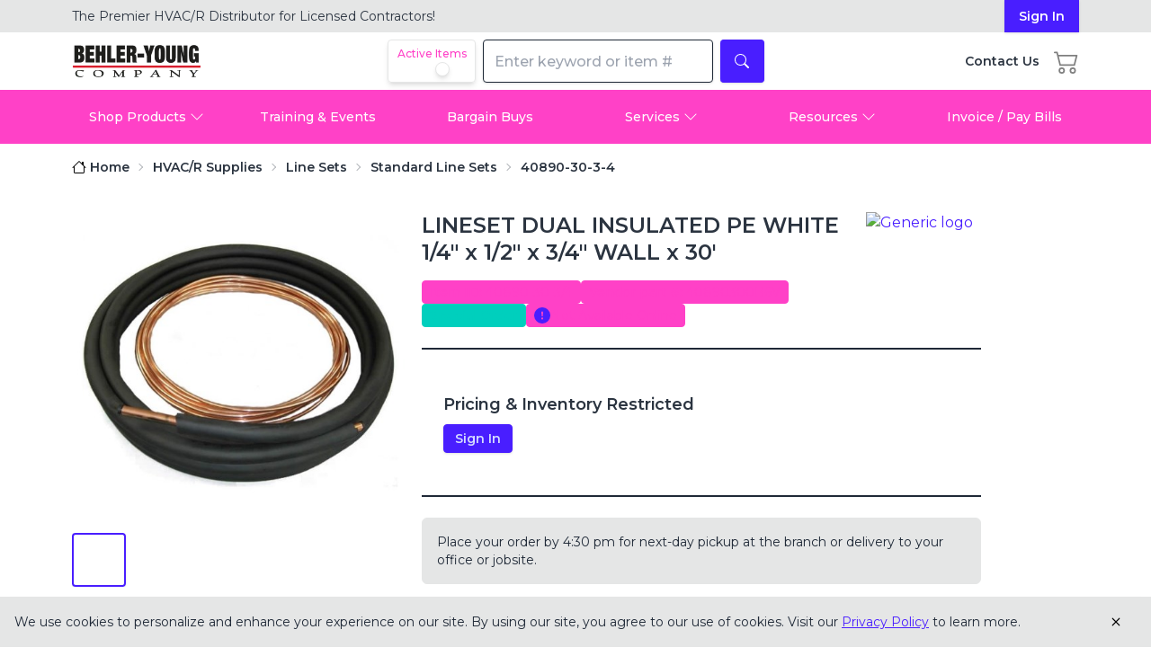

--- FILE ---
content_type: text/html; charset=utf-8
request_url: https://www.behler-young.com/product/40890-30-3-4
body_size: 9791
content:
<!DOCTYPE html><html lang="en"><head><meta charSet="utf-8"/><meta name="viewport" content="width=device-width, initial-scale=1"/><link rel="stylesheet" href="/_next/static/css/06d643cab38cdc39.css" data-precedence="next"/><link rel="stylesheet" href="/_next/static/css/8ddca8a8cec110f3.css" data-precedence="next"/><link rel="preload" as="script" fetchPriority="low" href="/_next/static/chunks/webpack-1a010f9706a733d8.js"/><script src="/_next/static/chunks/4bd1b696-9909f507f95988b8.js" async=""></script><script src="/_next/static/chunks/5964-dfec9828fe56d7ab.js" async=""></script><script src="/_next/static/chunks/main-app-326899347d62d35d.js" async=""></script><script src="/_next/static/chunks/6874-414075bb21e16c80.js" async=""></script><script src="/_next/static/chunks/9302-4248ae73e03467eb.js" async=""></script><script src="/_next/static/chunks/1102-1cec45c77a9a1a36.js" async=""></script><script src="/_next/static/chunks/2177-3e37bf05f8a6b00a.js" async=""></script><script src="/_next/static/chunks/6732-c209715d4d166338.js" async=""></script><script src="/_next/static/chunks/4669-82eaf59ff328a5dd.js" async=""></script><script src="/_next/static/chunks/app/(app)/layout-12055f1d6e47989f.js" async=""></script><script src="/_next/static/chunks/2182-a6741ada4b1a0f4d.js" async=""></script><script src="/_next/static/chunks/2578-e3cef65617fd01af.js" async=""></script><script src="/_next/static/chunks/8459-25d37e5052d8ed9b.js" async=""></script><script src="/_next/static/chunks/5996-ae56a350513faf74.js" async=""></script><script src="/_next/static/chunks/app/(app)/%5B%5B...slug%5D%5D/page-ccc6fef8ddc5e832.js" async=""></script><link rel="preload" href="https://www.googletagmanager.com/gtm.js?id=GTM-PW4DP7" as="script"/><meta name="next-size-adjust" content=""/><script src="/_next/static/chunks/polyfills-42372ed130431b0a.js" noModule=""></script></head><body class="__className_069ab3 drawer"><div hidden=""><!--$?--><template id="B:0"></template><!--/$--></div><!--$--><div class="drawer-content"><div class="text-neutral h-screen flex flex-col min-h-full"><div class="flex-1 flex items-center justify-center"><div class="fixed inset-0 w-screen h-screen bg-white bg-opacity-50 flex items-center justify-center overflow-hidden z-[9999]"><div class="loading loading-spinner loading-lg text-primary"></div></div></div></div></div><!--/$--><script>requestAnimationFrame(function(){$RT=performance.now()});</script><script src="/_next/static/chunks/webpack-1a010f9706a733d8.js" id="_R_" async=""></script><script>(self.__next_f=self.__next_f||[]).push([0])</script><script>self.__next_f.push([1,"1:\"$Sreact.fragment\"\n2:I[87555,[],\"\"]\n3:I[31295,[],\"\"]\n6:I[59665,[],\"OutletBoundary\"]\n8:I[74911,[],\"AsyncMetadataOutlet\"]\na:I[59665,[],\"ViewportBoundary\"]\nc:I[59665,[],\"MetadataBoundary\"]\nd:\"$Sreact.suspense\"\nf:I[28393,[],\"\"]\n10:I[96063,[\"6874\",\"static/chunks/6874-414075bb21e16c80.js\",\"9302\",\"static/chunks/9302-4248ae73e03467eb.js\",\"1102\",\"static/chunks/1102-1cec45c77a9a1a36.js\",\"2177\",\"static/chunks/2177-3e37bf05f8a6b00a.js\",\"6732\",\"static/chunks/6732-c209715d4d166338.js\",\"4669\",\"static/chunks/4669-82eaf59ff328a5dd.js\",\"4944\",\"static/chunks/app/(app)/layout-12055f1d6e47989f.js\"],\"GoogleTagManager\"]\n11:I[14285,[\"6874\",\"static/chunks/6874-414075bb21e16c80.js\",\"9302\",\"static/chunks/9302-4248ae73e03467eb.js\",\"1102\",\"static/chunks/1102-1cec45c77a9a1a36.js\",\"2177\",\"static/chunks/2177-3e37bf05f8a6b00a.js\",\"6732\",\"static/chunks/6732-c209715d4d166338.js\",\"4669\",\"static/chunks/4669-82eaf59ff328a5dd.js\",\"4944\",\"static/chunks/app/(app)/layout-12055f1d6e47989f.js\"],\"default\"]\n12:I[6874,[\"6874\",\"static/chunks/6874-414075bb21e16c80.js\",\"9302\",\"static/chunks/9302-4248ae73e03467eb.js\",\"2182\",\"static/chunks/2182-a6741ada4b1a0f4d.js\",\"2578\",\"static/chunks/2578-e3cef65617fd01af.js\",\"4669\",\"static/chunks/4669-82eaf59ff328a5dd.js\",\"8459\",\"static/chunks/8459-25d37e5052d8ed9b.js\",\"5996\",\"static/chunks/5996-ae56a350513faf74.js\",\"6913\",\"static/chunks/app/(app)/%5B%5B...slug%5D%5D/page-ccc6fef8ddc5e832.js\"],\"\"]\n13:I[33063,[\"6874\",\"static/chunks/6874-414075bb21e16c80.js\",\"9302\",\"static/chunks/9302-4248ae73e03467eb.js\",\"2182\",\"static/chunks/2182-a6741ada4b1a0f4d.js\",\"2578\",\"static/chunks/2578-e3cef65617fd01af.js\",\"4669\",\"static/chunks/4669-82eaf59ff328a5dd.js\",\"8459\",\"static/chunks/8459-25d37e5052d8ed9b.js\",\"5996\",\"static/chunks/5996-ae56a350513faf74.js\",\"6913\",\"static/chunks/app/(app)/%5B%5B...slug%5D%5D/page-ccc6fef8ddc5e832.js\"],\"Image\"]\n14:I[91688,[\"6874\",\"static/chunks/6874-414075bb21e16c80.js\",\"9302\",\"static/chunks/9302-4248ae73e03467eb.js\",\"1102\",\"static/chunks/1102-1cec45c77a9a1a36.js\",\"2177\",\"static/chunks/2177-3e37bf05f8a6b00a.js\""])</script><script>self.__next_f.push([1,",\"6732\",\"static/chunks/6732-c209715d4d166338.js\",\"4669\",\"static/chunks/4669-82eaf59ff328a5dd.js\",\"4944\",\"static/chunks/app/(app)/layout-12055f1d6e47989f.js\"],\"HeaderCartButton\"]\n15:I[5061,[\"6874\",\"static/chunks/6874-414075bb21e16c80.js\",\"9302\",\"static/chunks/9302-4248ae73e03467eb.js\",\"1102\",\"static/chunks/1102-1cec45c77a9a1a36.js\",\"2177\",\"static/chunks/2177-3e37bf05f8a6b00a.js\",\"6732\",\"static/chunks/6732-c209715d4d166338.js\",\"4669\",\"static/chunks/4669-82eaf59ff328a5dd.js\",\"4944\",\"static/chunks/app/(app)/layout-12055f1d6e47989f.js\"],\"SearchBar\"]\n16:I[50162,[\"6874\",\"static/chunks/6874-414075bb21e16c80.js\",\"9302\",\"static/chunks/9302-4248ae73e03467eb.js\",\"1102\",\"static/chunks/1102-1cec45c77a9a1a36.js\",\"2177\",\"static/chunks/2177-3e37bf05f8a6b00a.js\",\"6732\",\"static/chunks/6732-c209715d4d166338.js\",\"4669\",\"static/chunks/4669-82eaf59ff328a5dd.js\",\"4944\",\"static/chunks/app/(app)/layout-12055f1d6e47989f.js\"],\"NavBar\"]\n17:I[45865,[\"6874\",\"static/chunks/6874-414075bb21e16c80.js\",\"9302\",\"static/chunks/9302-4248ae73e03467eb.js\",\"1102\",\"static/chunks/1102-1cec45c77a9a1a36.js\",\"2177\",\"static/chunks/2177-3e37bf05f8a6b00a.js\",\"6732\",\"static/chunks/6732-c209715d4d166338.js\",\"4669\",\"static/chunks/4669-82eaf59ff328a5dd.js\",\"4944\",\"static/chunks/app/(app)/layout-12055f1d6e47989f.js\"],\"Footer\"]\n18:I[65426,[\"6874\",\"static/chunks/6874-414075bb21e16c80.js\",\"9302\",\"static/chunks/9302-4248ae73e03467eb.js\",\"1102\",\"static/chunks/1102-1cec45c77a9a1a36.js\",\"2177\",\"static/chunks/2177-3e37bf05f8a6b00a.js\",\"6732\",\"static/chunks/6732-c209715d4d166338.js\",\"4669\",\"static/chunks/4669-82eaf59ff328a5dd.js\",\"4944\",\"static/chunks/app/(app)/layout-12055f1d6e47989f.js\"],\"Providers\"]\n19:I[71926,[\"6874\",\"static/chunks/6874-414075bb21e16c80.js\",\"9302\",\"static/chunks/9302-4248ae73e03467eb.js\",\"1102\",\"static/chunks/1102-1cec45c77a9a1a36.js\",\"2177\",\"static/chunks/2177-3e37bf05f8a6b00a.js\",\"6732\",\"static/chunks/6732-c209715d4d166338.js\",\"4669\",\"static/chunks/4669-82eaf59ff328a5dd.js\",\"4944\",\"static/chunks/app/(app)/layout-12055f1d6e47989f.js\"],\"PageViewTracker\"]\n1"])</script><script>self.__next_f.push([1,"a:I[81007,[\"6874\",\"static/chunks/6874-414075bb21e16c80.js\",\"9302\",\"static/chunks/9302-4248ae73e03467eb.js\",\"1102\",\"static/chunks/1102-1cec45c77a9a1a36.js\",\"2177\",\"static/chunks/2177-3e37bf05f8a6b00a.js\",\"6732\",\"static/chunks/6732-c209715d4d166338.js\",\"4669\",\"static/chunks/4669-82eaf59ff328a5dd.js\",\"4944\",\"static/chunks/app/(app)/layout-12055f1d6e47989f.js\"],\"AdminBar\"]\n1b:I[46522,[\"6874\",\"static/chunks/6874-414075bb21e16c80.js\",\"9302\",\"static/chunks/9302-4248ae73e03467eb.js\",\"1102\",\"static/chunks/1102-1cec45c77a9a1a36.js\",\"2177\",\"static/chunks/2177-3e37bf05f8a6b00a.js\",\"6732\",\"static/chunks/6732-c209715d4d166338.js\",\"4669\",\"static/chunks/4669-82eaf59ff328a5dd.js\",\"4944\",\"static/chunks/app/(app)/layout-12055f1d6e47989f.js\"],\"LivePreviewListener\"]\n25:I[85897,[\"6874\",\"static/chunks/6874-414075bb21e16c80.js\",\"9302\",\"static/chunks/9302-4248ae73e03467eb.js\",\"1102\",\"static/chunks/1102-1cec45c77a9a1a36.js\",\"2177\",\"static/chunks/2177-3e37bf05f8a6b00a.js\",\"6732\",\"static/chunks/6732-c209715d4d166338.js\",\"4669\",\"static/chunks/4669-82eaf59ff328a5dd.js\",\"4944\",\"static/chunks/app/(app)/layout-12055f1d6e47989f.js\"],\"Sidebar\"]\n26:I[33384,[\"6874\",\"static/chunks/6874-414075bb21e16c80.js\",\"9302\",\"static/chunks/9302-4248ae73e03467eb.js\",\"1102\",\"static/chunks/1102-1cec45c77a9a1a36.js\",\"2177\",\"static/chunks/2177-3e37bf05f8a6b00a.js\",\"6732\",\"static/chunks/6732-c209715d4d166338.js\",\"4669\",\"static/chunks/4669-82eaf59ff328a5dd.js\",\"4944\",\"static/chunks/app/(app)/layout-12055f1d6e47989f.js\"],\"default\"]\n27:I[70266,[\"6874\",\"static/chunks/6874-414075bb21e16c80.js\",\"9302\",\"static/chunks/9302-4248ae73e03467eb.js\",\"1102\",\"static/chunks/1102-1cec45c77a9a1a36.js\",\"2177\",\"static/chunks/2177-3e37bf05f8a6b00a.js\",\"6732\",\"static/chunks/6732-c209715d4d166338.js\",\"4669\",\"static/chunks/4669-82eaf59ff328a5dd.js\",\"4944\",\"static/chunks/app/(app)/layout-12055f1d6e47989f.js\"],\"default\"]\n:HL[\"/_next/static/media/904be59b21bd51cb-s.p.woff2\",\"font\",{\"crossOrigin\":\"\",\"type\":\"font/woff2\"}]\n:HL[\"/_next/static/css/06d643cab38cdc39.css\",\"style\"]\n:HL[\"/_next/static/css"])</script><script>self.__next_f.push([1,"/8ddca8a8cec110f3.css\",\"style\"]\n"])</script><script>self.__next_f.push([1,"0:{\"P\":null,\"b\":\"FOvhQtYTjUxuI0mktEIEi\",\"p\":\"\",\"c\":[\"\",\"product\",\"40890-30-3-4\"],\"i\":false,\"f\":[[[\"\",{\"children\":[\"(app)\",{\"children\":[\"product\",{\"children\":[[\"itemId\",\"40890-30-3-4\",\"d\"],{\"children\":[\"__PAGE__\",{}]}]}]},\"$undefined\",\"$undefined\",true]}],[\"\",[\"$\",\"$1\",\"c\",{\"children\":[null,[\"$\",\"$L2\",null,{\"parallelRouterKey\":\"children\",\"error\":\"$undefined\",\"errorStyles\":\"$undefined\",\"errorScripts\":\"$undefined\",\"template\":[\"$\",\"$L3\",null,{}],\"templateStyles\":\"$undefined\",\"templateScripts\":\"$undefined\",\"notFound\":[[[\"$\",\"title\",null,{\"children\":\"404: This page could not be found.\"}],[\"$\",\"div\",null,{\"style\":{\"fontFamily\":\"system-ui,\\\"Segoe UI\\\",Roboto,Helvetica,Arial,sans-serif,\\\"Apple Color Emoji\\\",\\\"Segoe UI Emoji\\\"\",\"height\":\"100vh\",\"textAlign\":\"center\",\"display\":\"flex\",\"flexDirection\":\"column\",\"alignItems\":\"center\",\"justifyContent\":\"center\"},\"children\":[\"$\",\"div\",null,{\"children\":[[\"$\",\"style\",null,{\"dangerouslySetInnerHTML\":{\"__html\":\"body{color:#000;background:#fff;margin:0}.next-error-h1{border-right:1px solid rgba(0,0,0,.3)}@media (prefers-color-scheme:dark){body{color:#fff;background:#000}.next-error-h1{border-right:1px solid rgba(255,255,255,.3)}}\"}}],[\"$\",\"h1\",null,{\"className\":\"next-error-h1\",\"style\":{\"display\":\"inline-block\",\"margin\":\"0 20px 0 0\",\"padding\":\"0 23px 0 0\",\"fontSize\":24,\"fontWeight\":500,\"verticalAlign\":\"top\",\"lineHeight\":\"49px\"},\"children\":404}],[\"$\",\"div\",null,{\"style\":{\"display\":\"inline-block\"},\"children\":[\"$\",\"h2\",null,{\"style\":{\"fontSize\":14,\"fontWeight\":400,\"lineHeight\":\"49px\",\"margin\":0},\"children\":\"This page could not be found.\"}]}]]}]}]],[]],\"forbidden\":\"$undefined\",\"unauthorized\":\"$undefined\"}]]}],{\"children\":[\"(app)\",[\"$\",\"$1\",\"c\",{\"children\":[[[\"$\",\"link\",\"0\",{\"rel\":\"stylesheet\",\"href\":\"/_next/static/css/06d643cab38cdc39.css\",\"precedence\":\"next\",\"crossOrigin\":\"$undefined\",\"nonce\":\"$undefined\"}],[\"$\",\"link\",\"1\",{\"rel\":\"stylesheet\",\"href\":\"/_next/static/css/8ddca8a8cec110f3.css\",\"precedence\":\"next\",\"crossOrigin\":\"$undefined\",\"nonce\":\"$undefined\"}]],\"$L4\"]}],{\"children\":[\"product\",[\"$\",\"$1\",\"c\",{\"children\":[null,[\"$\",\"$L2\",null,{\"parallelRouterKey\":\"children\",\"error\":\"$undefined\",\"errorStyles\":\"$undefined\",\"errorScripts\":\"$undefined\",\"template\":[\"$\",\"$L3\",null,{}],\"templateStyles\":\"$undefined\",\"templateScripts\":\"$undefined\",\"notFound\":\"$undefined\",\"forbidden\":\"$undefined\",\"unauthorized\":\"$undefined\"}]]}],{\"children\":[[\"itemId\",\"40890-30-3-4\",\"d\"],[\"$\",\"$1\",\"c\",{\"children\":[null,[\"$\",\"$L2\",null,{\"parallelRouterKey\":\"children\",\"error\":\"$undefined\",\"errorStyles\":\"$undefined\",\"errorScripts\":\"$undefined\",\"template\":[\"$\",\"$L3\",null,{}],\"templateStyles\":\"$undefined\",\"templateScripts\":\"$undefined\",\"notFound\":\"$undefined\",\"forbidden\":\"$undefined\",\"unauthorized\":\"$undefined\"}]]}],{\"children\":[\"__PAGE__\",[\"$\",\"$1\",\"c\",{\"children\":[\"$L5\",null,[\"$\",\"$L6\",null,{\"children\":[\"$L7\",[\"$\",\"$L8\",null,{\"promise\":\"$@9\"}]]}]]}],{},null,false]},null,false]},null,false]},[[\"$\",\"div\",\"l\",{\"className\":\"fixed inset-0 w-screen h-screen bg-white bg-opacity-50 flex items-center justify-center overflow-hidden z-[9999]\",\"children\":[\"$\",\"div\",null,{\"className\":\"loading loading-spinner loading-lg text-primary\"}]}],[],[]],false]},null,false],[\"$\",\"$1\",\"h\",{\"children\":[null,[[\"$\",\"$La\",null,{\"children\":\"$Lb\"}],[\"$\",\"meta\",null,{\"name\":\"next-size-adjust\",\"content\":\"\"}]],[\"$\",\"$Lc\",null,{\"children\":[\"$\",\"div\",null,{\"hidden\":true,\"children\":[\"$\",\"$d\",null,{\"fallback\":null,\"children\":\"$Le\"}]}]}]]}],false]],\"m\":\"$undefined\",\"G\":[\"$f\",[]],\"s\":false,\"S\":false}\n"])</script><script>self.__next_f.push([1,"4:[\"$\",\"html\",null,{\"lang\":\"en\",\"children\":[[\"$\",\"$L10\",null,{\"gtmId\":\"GTM-PW4DP7\"}],[\"$\",\"body\",null,{\"className\":\"__className_069ab3 drawer\",\"children\":[\"$\",\"$d\",null,{\"fallback\":[\"$\",\"div\",null,{\"className\":\"drawer-content\",\"children\":[\"$\",\"div\",null,{\"className\":\"text-neutral h-screen flex flex-col min-h-full\",\"children\":[[\"\",[\"$\",\"div\",null,{\"className\":\"bg-base-200 hidden sm:block\",\"children\":[\"$\",\"div\",null,{\"className\":\"container w-full\",\"children\":[\"$\",\"div\",null,{\"className\":\"flex justify-between items-center text-sm\",\"children\":[[\"$\",\"div\",null,{\"className\":\"flex-1\",\"children\":[\"$\",\"p\",null,{\"className\":\"text-left py-2 lg:text-left\",\"children\":[\"The Premier HVAC/R Distributor for\",\" \",[\"$\",\"br\",null,{\"className\":\"md:hidden\"}],\"Licensed Contractors!\"]}]}],[\"$\",\"$L11\",null,{}]]}]}]}],[\"$\",\"div\",null,{\"className\":\"container flex items-center justify-between mt-2 max-[329px]:px-1.5\",\"children\":[\"$\",\"div\",null,{\"className\":\"flex justify-between w-full align-middle flex-wrap\",\"children\":[[\"$\",\"div\",null,{\"className\":\"items-center flex order-1 flex-nowrap\",\"children\":[[\"$\",\"label\",null,{\"id\":\"sidebar-toggle-header\",\"htmlFor\":\"sidebar-toggle\",\"className\":\"py-2 pr-2 drawer-button pl-0 lg:hidden\",\"children\":[\"$\",\"svg\",null,{\"ref\":\"$undefined\",\"xmlns\":\"http://www.w3.org/2000/svg\",\"viewBox\":\"0 0 16 16\",\"width\":28,\"height\":28,\"fill\":\"$undefined\",\"className\":\"bi bi-list\",\"children\":[null,[\"$\",\"path\",null,{\"fillRule\":\"evenodd\",\"d\":\"M2.5 12a.5.5 0 0 1 .5-.5h10a.5.5 0 0 1 0 1H3a.5.5 0 0 1-.5-.5m0-4a.5.5 0 0 1 .5-.5h10a.5.5 0 0 1 0 1H3a.5.5 0 0 1-.5-.5m0-4a.5.5 0 0 1 .5-.5h10a.5.5 0 0 1 0 1H3a.5.5 0 0 1-.5-.5\"}]]}]}],[\"$\",\"$L12\",null,{\"href\":\"/\",\"children\":[\"$\",\"$L13\",null,{\"src\":{\"src\":\"/_next/static/media/by-logo.8d8dcfef.png\",\"height\":132,\"width\":512,\"blurDataURL\":\"[data-uri]\",\"blurWidth\":8,\"blurHeight\":2},\"height\":132,\"width\":512,\"alt\":\"Behler-Young Logo\",\"className\":\"w-28 lg:w-36 h-auto\",\"sizes\":\"(max-width: 1024px) 112px, 144px\"}]}]]}],[\"$\",\"div\",null,{\"className\":\"flex items-center space-x-4 ml-4 max-[412px]:ml-0 order-2 lg:order-3 flex-nowrap max-[373px]:ml-auto\",\"children\":[[\"$\",\"$L12\",null,{\"href\":\"/contact-us\",\"title\":\"Contact Us\",\"className\":\"hidden lg:block font-semibold text-sm text-neutral hover:no-underline hover:text-primary hover:fill-primary\",\"children\":[\"$\",\"p\",null,{\"children\":\"Contact Us\"}]}],[\"$\",\"$L14\",null,{}],[\"$\",\"div\",null,{\"className\":\"sm:hidden block\",\"children\":[\"$\",\"$L11\",null,{}]}]]}],[\"$\",\"div\",null,{\"className\":\"flex order-3 lg:flex lg:order-2 flex-wrap w-full lg:w-fit justify-center lg:align-middle\",\"children\":[\"$\",\"$d\",null,{\"fallback\":[\"$\",\"div\",null,{\"children\":\"Loading...\"}],\"children\":[\"$\",\"$L15\",null,{}]}]}]]}]}],[\"$\",\"div\",null,{\"className\":\"mt-2 hidden lg:block\",\"children\":[\"$\",\"$L16\",null,{}]}]],[\"$\",\"div\",null,{\"className\":\"flex-1 flex items-center justify-center\",\"children\":[\"$\",\"div\",null,{\"className\":\"fixed inset-0 w-screen h-screen bg-white bg-opacity-50 flex items-center justify-center overflow-hidden z-[9999]\",\"children\":[\"$\",\"div\",null,{\"className\":\"loading loading-spinner loading-lg text-primary\"}]}]}],[\"$\",\"$L17\",null,{}]]}]}],\"children\":[\"$\",\"$L18\",null,{\"children\":[[\"$\",\"input\",null,{\"id\":\"sidebar-toggle\",\"type\":\"checkbox\",\"className\":\"drawer-toggle md:hidden\",\"aria-labelledby\":\"sidebar-toggle-header sidebar-toggle-sidebar\"}],[\"$\",\"div\",null,{\"className\":\"drawer-content\",\"children\":[\"$\",\"div\",null,{\"className\":\"text-neutral h-screen flex flex-col min-h-full\",\"children\":[[\"$\",\"$L19\",null,{}],[\"$\",\"$L1a\",null,{\"preview\":false}],[\"$\",\"$L1b\",null,{}],[\"\",[\"$\",\"div\",null,{\"className\":\"bg-base-200 hidden sm:block\",\"children\":[\"$\",\"div\",null,{\"className\":\"container w-full\",\"children\":[\"$\",\"div\",null,{\"className\":\"flex justify-between items-center text-sm\",\"children\":[[\"$\",\"div\",null,{\"className\":\"flex-1\",\"children\":[\"$\",\"p\",null,{\"className\":\"text-left py-2 lg:text-left\",\"children\":[\"The Premier HVAC/R Distributor for\",\" \",[\"$\",\"br\",null,{\"className\":\"md:hidden\"}],\"Licensed Contractors!\"]}]}],[\"$\",\"$L11\",null,{}]]}]}]}],[\"$\",\"div\",null,{\"className\":\"container flex items-center justify-between mt-2 max-[329px]:px-1.5\",\"children\":[\"$\",\"div\",null,{\"className\":\"flex justify-between w-full align-middle flex-wrap\",\"children\":[\"$L1c\",\"$L1d\",\"$L1e\"]}]}],\"$L1f\"],\"$L20\",\"$L21\"]}]}],\"$L22\",\"$L23\",\"$L24\"]}]}]}]]}]\n"])</script><script>self.__next_f.push([1,"1c:[\"$\",\"div\",null,{\"className\":\"items-center flex order-1 flex-nowrap\",\"children\":[[\"$\",\"label\",null,{\"id\":\"sidebar-toggle-header\",\"htmlFor\":\"sidebar-toggle\",\"className\":\"py-2 pr-2 drawer-button pl-0 lg:hidden\",\"children\":[\"$\",\"svg\",null,{\"ref\":\"$undefined\",\"xmlns\":\"http://www.w3.org/2000/svg\",\"viewBox\":\"0 0 16 16\",\"width\":28,\"height\":28,\"fill\":\"$undefined\",\"className\":\"bi bi-list\",\"children\":[null,[\"$\",\"path\",null,{\"fillRule\":\"evenodd\",\"d\":\"M2.5 12a.5.5 0 0 1 .5-.5h10a.5.5 0 0 1 0 1H3a.5.5 0 0 1-.5-.5m0-4a.5.5 0 0 1 .5-.5h10a.5.5 0 0 1 0 1H3a.5.5 0 0 1-.5-.5m0-4a.5.5 0 0 1 .5-.5h10a.5.5 0 0 1 0 1H3a.5.5 0 0 1-.5-.5\"}]]}]}],[\"$\",\"$L12\",null,{\"href\":\"/\",\"children\":[\"$\",\"$L13\",null,{\"src\":\"$4:props:children:1:props:children:props:fallback:props:children:props:children:0:2:props:children:props:children:0:props:children:1:props:children:props:src\",\"height\":132,\"width\":512,\"alt\":\"Behler-Young Logo\",\"className\":\"w-28 lg:w-36 h-auto\",\"sizes\":\"(max-width: 1024px) 112px, 144px\"}]}]]}]\n"])</script><script>self.__next_f.push([1,"1d:[\"$\",\"div\",null,{\"className\":\"flex items-center space-x-4 ml-4 max-[412px]:ml-0 order-2 lg:order-3 flex-nowrap max-[373px]:ml-auto\",\"children\":[[\"$\",\"$L12\",null,{\"href\":\"/contact-us\",\"title\":\"Contact Us\",\"className\":\"hidden lg:block font-semibold text-sm text-neutral hover:no-underline hover:text-primary hover:fill-primary\",\"children\":[\"$\",\"p\",null,{\"children\":\"Contact Us\"}]}],[\"$\",\"$L14\",null,{}],[\"$\",\"div\",null,{\"className\":\"sm:hidden block\",\"children\":[\"$\",\"$L11\",null,{}]}]]}]\n1e:[\"$\",\"div\",null,{\"className\":\"flex order-3 lg:flex lg:order-2 flex-wrap w-full lg:w-fit justify-center lg:align-middle\",\"children\":[\"$\",\"$d\",null,{\"fallback\":[\"$\",\"div\",null,{\"children\":\"Loading...\"}],\"children\":[\"$\",\"$L15\",null,{}]}]}]\n1f:[\"$\",\"div\",null,{\"className\":\"mt-2 hidden lg:block\",\"children\":[\"$\",\"$L16\",null,{}]}]\n20:[\"$\",\"div\",null,{\"className\":\"flex-1\",\"children\":[\"$\",\"$L2\",null,{\"parallelRouterKey\":\"children\",\"error\":\"$undefined\",\"errorStyles\":\"$undefined\",\"errorScripts\":\"$undefined\",\"template\":[\"$\",\"$L3\",null,{}],\"templateStyles\":\"$undefined\",\"templateScripts\":\"$undefined\",\"notFound\":[[\"$\",\"div\",null,{\"className\":\"container text-center my-12\",\"children\":[[\"$\",\"h1\",null,{\"className\":\"m-8\",\"children\":\"Sorry. Page Not Found.\"}],[\"$\",\"p\",null,{\"className\":\"mb-8\",\"children\":\"The requested page does not exist.\"}],[\"$\",\"$L12\",null,{\"href\":\"/\",\"className\":\"btn btn-primary hover:no-underline\",\"children\":\"GO TO HOMEPAGE\"}]]}],[]],\"forbidden\":\"$undefined\",\"unauthorized\":\"$undefined\"}]}]\n21:[\"$\",\"$L17\",null,{}]\n22:[\"$\",\"$L25\",null,{}]\n23:[\"$\",\"$L26\",null,{}]\n24:[\"$\",\"$L27\",null,{}]\nb:[[\"$\",\"meta\",\"0\",{\"charSet\":\"utf-8\"}],[\"$\",\"meta\",\"1\",{\"name\":\"viewport\",\"content\":\"width=device-width, initial-scale=1\"}]]\n7:null\n"])</script><script>self.__next_f.push([1,"28:I[83452,[\"512\",\"static/chunks/9c4e2130-0b4955e15cc00638.js\",\"6874\",\"static/chunks/6874-414075bb21e16c80.js\",\"9302\",\"static/chunks/9302-4248ae73e03467eb.js\",\"2182\",\"static/chunks/2182-a6741ada4b1a0f4d.js\",\"2578\",\"static/chunks/2578-e3cef65617fd01af.js\",\"5712\",\"static/chunks/5712-03361b237f6320e5.js\",\"4669\",\"static/chunks/4669-82eaf59ff328a5dd.js\",\"8459\",\"static/chunks/8459-25d37e5052d8ed9b.js\",\"3855\",\"static/chunks/3855-2214a962393f2832.js\",\"3773\",\"static/chunks/app/(app)/product/%5BitemId%5D/page-4f01cdb7571ea2f1.js\"],\"BreadCrumbsClient\"]\n29:I[17141,[\"512\",\"static/chunks/9c4e2130-0b4955e15cc00638.js\",\"6874\",\"static/chunks/6874-414075bb21e16c80.js\",\"9302\",\"static/chunks/9302-4248ae73e03467eb.js\",\"2182\",\"static/chunks/2182-a6741ada4b1a0f4d.js\",\"2578\",\"static/chunks/2578-e3cef65617fd01af.js\",\"5712\",\"static/chunks/5712-03361b237f6320e5.js\",\"4669\",\"static/chunks/4669-82eaf59ff328a5dd.js\",\"8459\",\"static/chunks/8459-25d37e5052d8ed9b.js\",\"3855\",\"static/chunks/3855-2214a962393f2832.js\",\"3773\",\"static/chunks/app/(app)/product/%5BitemId%5D/page-4f01cdb7571ea2f1.js\"],\"default\"]\n2a:I[39659,[\"512\",\"static/chunks/9c4e2130-0b4955e15cc00638.js\",\"6874\",\"static/chunks/6874-414075bb21e16c80.js\",\"9302\",\"static/chunks/9302-4248ae73e03467eb.js\",\"2182\",\"static/chunks/2182-a6741ada4b1a0f4d.js\",\"2578\",\"static/chunks/2578-e3cef65617fd01af.js\",\"5712\",\"static/chunks/5712-03361b237f6320e5.js\",\"4669\",\"static/chunks/4669-82eaf59ff328a5dd.js\",\"8459\",\"static/chunks/8459-25d37e5052d8ed9b.js\",\"3855\",\"static/chunks/3855-2214a962393f2832.js\",\"3773\",\"static/chunks/app/(app)/product/%5BitemId%5D/page-4f01cdb7571ea2f1.js\"],\"default\"]\n2b:I[69061,[\"512\",\"static/chunks/9c4e2130-0b4955e15cc00638.js\",\"6874\",\"static/chunks/6874-414075bb21e16c80.js\",\"9302\",\"static/chunks/9302-4248ae73e03467eb.js\",\"2182\",\"static/chunks/2182-a6741ada4b1a0f4d.js\",\"2578\",\"static/chunks/2578-e3cef65617fd01af.js\",\"5712\",\"static/chunks/5712-03361b237f6320e5.js\",\"4669\",\"static/chunks/4669-82eaf59ff328a5dd.js\",\"8459\",\"static/chunks/8459-25d37e5052d8ed9b.js\",\"3855\",\"static/chunks/385"])</script><script>self.__next_f.push([1,"5-2214a962393f2832.js\",\"3773\",\"static/chunks/app/(app)/product/%5BitemId%5D/page-4f01cdb7571ea2f1.js\"],\"default\"]\n2c:I[84977,[\"512\",\"static/chunks/9c4e2130-0b4955e15cc00638.js\",\"6874\",\"static/chunks/6874-414075bb21e16c80.js\",\"9302\",\"static/chunks/9302-4248ae73e03467eb.js\",\"2182\",\"static/chunks/2182-a6741ada4b1a0f4d.js\",\"2578\",\"static/chunks/2578-e3cef65617fd01af.js\",\"5712\",\"static/chunks/5712-03361b237f6320e5.js\",\"4669\",\"static/chunks/4669-82eaf59ff328a5dd.js\",\"8459\",\"static/chunks/8459-25d37e5052d8ed9b.js\",\"3855\",\"static/chunks/3855-2214a962393f2832.js\",\"3773\",\"static/chunks/app/(app)/product/%5BitemId%5D/page-4f01cdb7571ea2f1.js\"],\"default\"]\n2d:I[61106,[\"512\",\"static/chunks/9c4e2130-0b4955e15cc00638.js\",\"6874\",\"static/chunks/6874-414075bb21e16c80.js\",\"9302\",\"static/chunks/9302-4248ae73e03467eb.js\",\"2182\",\"static/chunks/2182-a6741ada4b1a0f4d.js\",\"2578\",\"static/chunks/2578-e3cef65617fd01af.js\",\"5712\",\"static/chunks/5712-03361b237f6320e5.js\",\"4669\",\"static/chunks/4669-82eaf59ff328a5dd.js\",\"8459\",\"static/chunks/8459-25d37e5052d8ed9b.js\",\"3855\",\"static/chunks/3855-2214a962393f2832.js\",\"3773\",\"static/chunks/app/(app)/product/%5BitemId%5D/page-4f01cdb7571ea2f1.js\"],\"ProductRecommendations\"]\n"])</script><script>self.__next_f.push([1,"5:[\"$\",\"div\",null,{\"className\":\"container my-2 pb-4\",\"children\":[[\"$\",\"$L28\",null,{\"crumbs\":[{\"name\":\"HVAC/R Supplies\",\"href\":\"https://www.behler-young.com/search?criteria=\u0026facets=IsActive%3Atrue%2Ccategory%3A18p\"},{\"name\":\"Line Sets\",\"href\":\"https://www.behler-young.com/search?criteria=\u0026facets=IsActive%3Atrue%2Ccategory%3A38p\"},{\"name\":\"Standard Line Sets\",\"href\":\"https://www.behler-young.com/search?criteria=\u0026facets=IsActive%3Atrue%2Ccategory%3A221p\"},{\"name\":\"40890-30-3-4\"}]}],[\"$\",\"div\",null,{\"className\":\"flex flex-wrap\",\"children\":[[\"$\",\"div\",null,{\"className\":\"hidden md:block md:w-4/12\",\"children\":[\"$\",\"$L29\",null,{\"images\":[{\"original\":\"https://byecommstorage.blob.core.windows.net/ecommerce/PIM/Images/Items/linesets_large.jpg\",\"thumbnail\":\"https://byecommstorage.blob.core.windows.net/ecommerce/PIM/Images/Items/linesets_large.jpg\",\"isSpriteSheet\":false}],\"thumbnailPosition\":\"bottom\"}]}],[\"$\",\"div\",null,{\"className\":\"block w-full md:hidden\",\"children\":[\"$\",\"$L29\",null,{\"images\":\"$5:props:children:1:props:children:0:props:children:props:images\",\"thumbnailPosition\":\"left\"}]}],[\"$\",\"$L2a\",null,{\"productData\":{\"itemsId\":24030,\"version\":2,\"manufacturersId\":0,\"mfrItemId\":\"40890300B6V\",\"erpItemId\":\"40890-30-3/4\",\"urlItemId\":\"40890-30-3-4\",\"upc\":\"\",\"enhanced\":0,\"itemUrl\":\"\",\"discontinued\":1,\"modelNo\":\"\",\"name\":\"LINESET DUAL INSULATED PE WHITE 1/4\\\" x 1/2\\\" x 3/4\\\" WALL x 30'\",\"description\":\"Line Set; Length 30 Foot; End Connection Plain End x Plain End; Material Polyethylene (Insulation); Material Specification ASTM C1427; Color White; Type Mini Split, Dual Insulated; Size 1/4 Inch (Liquid Line), 1/2 Inch (Suction Line); Insulation Thickness 3/4 Inch; Temperature Rating -200 to 200 Deg F\",\"descriptionStatus\":\"active\",\"features\":\"\u003cul\u003e\u003cli\u003eEase of Installation\u003c/li\u003e\u003cli\u003e Economical\u003c/li\u003e\u003cli\u003e Durable and Efficient\u003c/li\u003e\u003cli\u003e Closed Cell Structure\u003c/li\u003e\u003cli\u003e We Anneal Our Tubing in the Straight Length form Prior to Insulating and Coiling\u003c/li\u003e\u003c/ul\u003e\",\"featuresStatus\":\"active\",\"unitOfMeasure\":\"EA\",\"packagingWeight\":\"0\",\"packagingLength\":\"0\",\"packagingWidth\":\"0\",\"packagingHeight\":\"0\",\"itemWeight\":\"0\",\"itemLength\":\"0\",\"itemWidth\":\"0\",\"itemHeight\":\"0\",\"preventWebSale\":true,\"isPublic\":true,\"isRestricted\":false,\"carrierApi\":false,\"brandId\":\"377\",\"brandName\":\"Generic\",\"brandImage\":\"\",\"categoryName\":\"Standard Line Sets\",\"categoryId\":\"221\",\"middleCategory\":\"Line Sets\",\"middleCategoryId\":\"38\",\"rootCategory\":\"HVAC/R Supplies\",\"rootCategoryId\":\"18\",\"isEquipment\":false,\"boxQuantity\":8,\"promos\":[],\"attributes\":{\"Color\":\"White\",\"End Connection\":\"Plain End x Plain End\",\"Length\":\"30 ft\",\"Material\":\"Polyethylene (Insulation)\",\"Material Specification\":\"ASTM C1427\"},\"images\":{\"1\":\"linesets_large.jpg\"},\"resources\":null,\"restrictionClasses\":null,\"accessories\":[],\"parts\":{}},\"additionalData\":{\"productNumber\":\"40890-30-3/4\",\"specialOrder\":1,\"hasReducedPrice\":0,\"splitBrands\":\"\"}}],[\"$\",\"div\",null,{\"className\":\"w-full\",\"children\":[\"$\",\"$L2b\",null,{}]}]]}],[\"$\",\"$L2c\",null,{\"productData\":\"$5:props:children:1:props:children:2:props:productData\",\"azureBaseUrl\":\"https://byecommstorage.blob.core.windows.net/ecommerce/\",\"azureResourcePath\":\"PIM/Resources/Items/\"}],[\"$\",\"div\",null,{\"className\":\"mt-12\",\"children\":[\"$\",\"$L2d\",null,{\"productId\":\"40890-30-3/4\"}]}]]}]\n"])</script><script src="/_next/static/chunks/9c4e2130-0b4955e15cc00638.js" async=""></script><script src="/_next/static/chunks/5712-03361b237f6320e5.js" async=""></script><script src="/_next/static/chunks/3855-2214a962393f2832.js" async=""></script><script src="/_next/static/chunks/app/(app)/product/%5BitemId%5D/page-4f01cdb7571ea2f1.js" async=""></script><script>self.__next_f.push([1,"2e:I[38175,[],\"IconMark\"]\n9:{\"metadata\":[[\"$\",\"title\",\"0\",{\"children\":\"LINESET DUAL INSULATED PE WHITE 1/4\\\" x 1/2\\\" x 3/4\\\" WALL x 30' | Behler-Young\"}],[\"$\",\"link\",\"1\",{\"rel\":\"icon\",\"href\":\"/icon-xg4ifa.ico?4b261ef82f612822\",\"type\":\"image/x-icon\",\"sizes\":\"64x64\"}],[\"$\",\"$L2e\",\"2\",{}]],\"error\":null,\"digest\":\"$undefined\"}\ne:\"$9:metadata\"\n"])</script><title>LINESET DUAL INSULATED PE WHITE 1/4&quot; x 1/2&quot; x 3/4&quot; WALL x 30&#x27; | Behler-Young</title><link rel="icon" href="/icon-xg4ifa.ico?4b261ef82f612822" type="image/x-icon" sizes="64x64"/><script >document.querySelectorAll('body link[rel="icon"], body link[rel="apple-touch-icon"]').forEach(el => document.head.appendChild(el))</script><div hidden id="S:0"></div><script>$RB=[];$RV=function(b){$RT=performance.now();for(var a=0;a<b.length;a+=2){var c=b[a],e=b[a+1];null!==e.parentNode&&e.parentNode.removeChild(e);var f=c.parentNode;if(f){var g=c.previousSibling,h=0;do{if(c&&8===c.nodeType){var d=c.data;if("/$"===d||"/&"===d)if(0===h)break;else h--;else"$"!==d&&"$?"!==d&&"$~"!==d&&"$!"!==d&&"&"!==d||h++}d=c.nextSibling;f.removeChild(c);c=d}while(c);for(;e.firstChild;)f.insertBefore(e.firstChild,c);g.data="$";g._reactRetry&&g._reactRetry()}}b.length=0};
$RC=function(b,a){if(a=document.getElementById(a))(b=document.getElementById(b))?(b.previousSibling.data="$~",$RB.push(b,a),2===$RB.length&&(b="number"!==typeof $RT?0:$RT,a=performance.now(),setTimeout($RV.bind(null,$RB),2300>a&&2E3<a?2300-a:b+300-a))):a.parentNode.removeChild(a)};$RC("B:0","S:0")</script></body></html>

--- FILE ---
content_type: application/javascript; charset=UTF-8
request_url: https://www.behler-young.com/_next/static/chunks/app/(app)/product/%5BitemId%5D/page-4f01cdb7571ea2f1.js
body_size: 10898
content:
(self.webpackChunk_N_E=self.webpackChunk_N_E||[]).push([[3773],{17141:(e,t,a)=>{"use strict";a.d(t,{default:()=>k});var s=a(95155),l=a(12115),n=a(27472),r=a(16660),i=a(59065),c=a(9932),o=a(41173);let d=(e,t)=>new Promise((a,s)=>{let l=document.createElement("canvas"),n=l.getContext("2d"),r=new Image;r.crossOrigin="anonymous",r.onload=()=>{let e=r.width/t,i=r.height;l.width=e,l.height=i,null==n||n.drawImage(r,0,0,e,i,0,0,e,i);try{a(l.toDataURL())}catch(e){s(Error("Tainted canvas error: Unable to generate thumbnail"))}},r.onerror=()=>{s(Error("Failed to load image"))},r.src=e}),m=e=>{let{imageUrl:t,totalFrames:a,fps:n,currentFrame:r,onFrameChange:i,className:c,isPlaying:o,preloadedImage:d,dimensions:m}=e,u=(0,l.useRef)(null),h=(0,l.useRef)(0),x=(0,l.useRef)(0);(0,l.useEffect)(()=>{if(!m||!u.current||!d)return;let e=u.current.getContext("2d");e&&(e.clearRect(0,0,m.frameWidth,m.height),e.drawImage(d,r*m.frameWidth,0,m.frameWidth,m.height,0,0,m.frameWidth,m.height))},[r,m,d]);let p=(0,l.useCallback)(()=>{let e=performance.now(),t=e-x.current,s=1e3/n;t>s&&(x.current=e-t%s,i((r+1)%a)),o&&(h.current=requestAnimationFrame(p))},[n,r,i,a,o]);return((0,l.useEffect)(()=>(o&&(h.current=requestAnimationFrame(p)),()=>{h.current&&cancelAnimationFrame(h.current)}),[o,p]),m&&d)?(0,s.jsx)("div",{className:c,children:(0,s.jsx)("canvas",{ref:u,width:m.frameWidth,height:m.height,style:{maxWidth:"100%",width:"auto",height:"100%",objectFit:"contain"}})}):null};var u=a(965),h=a(78327),x=a(81265);function p(e){let{frameIndex:t,frameCount:a,onFrameChange:l,isPlaying:n,onPlayPause:r,onStop:i}=e;return(0,s.jsxs)("div",{className:"flex items-center gap-2 p-3 bg-white/90 backdrop-blur shadow-lg",children:[(0,s.jsxs)("div",{className:"flex gap-1",children:[(0,s.jsx)("button",{onClick:i,className:"btn btn-ghost btn-sm p-2 h-auto hover:bg-base-200 fill-primary","aria-label":"Reset animation",children:(0,s.jsx)(u.A,{size:20})}),(0,s.jsx)("button",{onClick:r,className:"btn btn-primary h-auto btn-sm p-2 fill-white","aria-label":n?"Pause animation":"Play animation",children:n?(0,s.jsx)(h.A,{size:20}):(0,s.jsx)(x.A,{size:20})})]}),(0,s.jsxs)("div",{className:"flex-1 flex items-center gap-2",children:[(0,s.jsx)("input",{type:"range",className:"range range-primary range-sm flex-1",min:0,max:a-1,value:t,onChange:e=>{i(),l(Number(e.target.value))},"aria-label":"Frame position"}),(0,s.jsxs)("span",{className:"text-sm font-mono min-w-[4ch] text-right",children:[t+1,"/",a]})]})]})}var f=a(47650),b=a(89293);let g=e=>{let{src:t,alt:a="Magnifiable image",width:n="auto",height:r="auto",magnifierHeight:i=400,magnifierWidth:c=400,zoomLevel:o=1.5,className:d,magnifierClassName:m,onImageLoad:u,onError:h}=e,[x,p]=(0,l.useState)({x:0,y:0}),[g,j]=(0,l.useState)({width:0,height:0}),[v,w]=(0,l.useState)(!1),[y,N]=(0,l.useState)({top:0,left:0}),[C,k]=(0,l.useState)(!0),[S,I]=(0,l.useState)(!1),P=(0,l.useCallback)((e,t,a)=>{let{top:s,left:l}=a.getBoundingClientRect(),n=e-l-window.pageXOffset,r=t-s-window.pageYOffset,o=e-c/2,d=t-i/2;p({x:n,y:r}),N({top:d,left:o})},[i,c]),A=(0,l.useCallback)(e=>{let{width:t,height:a}=e.currentTarget.getBoundingClientRect();j({width:t,height:a}),k(!1),null==u||u()},[u]),F=(0,l.useCallback)(e=>{I(!0),k(!1),null==h||h(Error("Failed to load image"))},[h]),O=(0,l.useCallback)(e=>{let t=e.touches[0];w(!0),P(t.pageX,t.pageY,e.currentTarget)},[P]),E=(0,l.useCallback)(e=>{e.preventDefault();let t=e.touches[0];P(t.pageX,t.pageY,e.currentTarget)},[P]),T=(0,l.useCallback)(e=>{let t=e.currentTarget,{width:a,height:s}=t.getBoundingClientRect();j({width:a,height:s}),w(!0),P(e.pageX,e.pageY,t)},[P]),z=v&&!C&&!S&&(0,s.jsx)("div",{className:(0,b.cn)("fixed pointer-events-none border border-gray-200 bg-white","transition-opacity duration-200 ease-in-out",m),style:{height:"".concat(i,"px"),width:"".concat(c,"px"),top:"".concat(y.top,"px"),left:"".concat(y.left,"px"),backgroundImage:"url('".concat(t,"')"),backgroundRepeat:"no-repeat",backgroundSize:"".concat(g.width*o,"px ").concat(g.height*o,"px"),backgroundPositionX:"".concat(-x.x*o+c/2,"px"),backgroundPositionY:"".concat(-x.y*o+i/2,"px"),zIndex:1e3},role:"img","aria-label":"Magnified view"});return(0,s.jsxs)(s.Fragment,{children:[(0,s.jsx)("div",{className:(0,b.cn)("relative",C?"animate-pulse bg-gray-200":"",d),style:{height:r,width:n},children:S?(0,s.jsx)("div",{className:"flex items-center justify-center w-full h-full bg-gray-100 text-gray-500",children:"Failed to load image"}):(0,s.jsx)("img",{src:t,alt:a,className:(0,b.cn)("h-full w-full object-contain",C?"invisible":""),onMouseEnter:T,onMouseMove:e=>P(e.pageX,e.pageY,e.currentTarget),onMouseLeave:()=>w(!1),onTouchStart:O,onTouchMove:E,onTouchEnd:()=>w(!1),onLoad:A,onError:F,draggable:!1})}),(0,f.createPortal)(z,document.body)]})};var j=a(1239),v=a(66766);let w=(0,l.memo)(function(e){let{image:t,index:a,currentIndex:l,thumbnail:n,onClick:i}=e;return(0,s.jsx)("button",{onClick:i,className:"\n        btn btn-outline relative overflow-hidden border-2\n        max-w-[80px] min-w-[60px] w-full p-0 h-auto\n        ".concat(l===a?"border-primary":"border-transparent","\n        hover:opacity-90\n      "),children:(0,s.jsxs)("div",{className:"relative w-full pt-[100%]",children:[" ",(0,s.jsxs)("div",{className:"absolute inset-0",children:[(0,s.jsx)("img",{src:t.isSpriteSheet?n||t.original:t.thumbnail||t.original,alt:t.description||"",className:"w-full h-full object-cover"}),t.isSpriteSheet&&(0,s.jsx)("div",{className:"absolute inset-0 flex items-center justify-center bg-black/50",children:(0,s.jsx)(r.A,{className:"w-4 h-4 fill-white"})})]})]})})});function y(e){let{direction:t,onClick:a,children:l,isFullscreen:n=!1}=e;return(0,s.jsx)("button",{onClick:a,className:"btn btn-ghost bg-transparent btn-sm absolute ".concat(t,"-0 ").concat(n?"top-1/2 h-auto transform -translate-y-1/2 btn-outline z-50 p-3":"top-0 h-full !rounded-none bg-transparent p-1"," rounded-md transition-all"),"aria-label":"".concat("left"===t?"Previous":"Next"," image"),children:l})}let N=function(e,t){let a=arguments.length>2&&void 0!==arguments[2]&&arguments[2],s=e.getBoundingClientRect(),l=t.getBoundingClientRect();if(a){let t=e.scrollTop+(l.top-s.top)-(s.height-l.height)/2;e.scrollTo({top:t,behavior:"smooth"})}else{let t=e.scrollLeft+(l.left-s.left)-(s.width-l.width)/2;e.scrollTo({left:t,behavior:"smooth"})}},C=e=>{var t,a;let{images:r,thumbnailPosition:u="bottom"}=e,h=(0,l.useMemo)(()=>r.filter(e=>{var t,a;return!!e.original&&(!e.isSpriteSheet||!!(null==(t=e.spriteSheetConfig)?void 0:t.totalFrames)&&!!(null==(a=e.spriteSheetConfig)?void 0:a.fps))}),[r]),[x,f]=(0,l.useState)(0),[b,C]=(0,l.useState)(!1),[k,S]=(0,l.useState)({}),[I,P]=(0,l.useState)({}),[A,F]=(0,l.useState)({}),[O,E]=(0,l.useState)({}),[T,z]=(0,l.useState)({}),[M,R]=(0,l.useState)(!0),B=(0,l.useRef)(null),D=(0,l.useRef)(null),L=(0,l.useRef)(null);(0,l.useEffect)(()=>{if(B.current){let e=B.current,t=e.children;t[x]&&N(e,t[x],"left"===u)}},[x,u]),(0,l.useEffect)(()=>{(async()=>{R(!0);let e={},t={},a=h.map(async(a,s)=>{if(a.isSpriteSheet&&a.spriteSheetConfig)try{let l=new Image;await new Promise((e,t)=>{l.onload=e,l.onerror=t,l.src=a.original}),e[s]=l,t[s]={width:l.width,height:l.height,frameWidth:l.width/a.spriteSheetConfig.totalFrames}}catch(e){console.error("Failed to preload sprite sheet:",e)}});await Promise.all(a),z(e),E(t),R(!1)})()},[h]),(0,l.useEffect)(()=>{let e=!0;return(async()=>{let t=async(t,a)=>{if(e)for(let s=t;s<Math.min(t+a,h.length);s++){let t=h[s];if(t.isSpriteSheet&&t.spriteSheetConfig)try{let a=await d(t.original,t.spriteSheetConfig.totalFrames);if(!e)return;F(e=>({...e,[s]:a}))}catch(a){if(console.error("Failed to generate thumbnail:",a),!e)return;F(e=>({...e,[s]:t.original}))}}};for(let e=0;e<h.length;e+=3)await t(e,3)})(),()=>{e=!1}},[h]),(0,l.useEffect)(()=>{let e=e=>{h[e]&&!h[e].isSpriteSheet&&(new Image().src=h[e].original)},t=(x+1)%h.length,a=(x-1+h.length)%h.length;e(t),e(a)},[x,h]),(0,l.useEffect)(()=>(b?document.body.style.overflow="hidden":document.body.style.overflow="",()=>{document.body.style.overflow=""}),[b]);let W=(0,l.useCallback)(e=>{var t;null==e||e.stopPropagation(),f(e=>(e+1)%h.length),null==(t=D.current)||t.resetTransform()},[h.length]),q=(0,l.useCallback)(e=>{var t;null==e||e.stopPropagation(),f(e=>(e-1+h.length)%h.length),null==(t=D.current)||t.resetTransform()},[h.length]),_=(0,l.useCallback)(e=>{b&&("ArrowRight"===e.key&&W(),"ArrowLeft"===e.key&&q(),"Escape"===e.key&&C(!1))},[b,W,q]);(0,l.useEffect)(()=>(window.addEventListener("keydown",_),()=>window.removeEventListener("keydown",_)),[_]);let Q=(0,l.useCallback)(()=>C(!0),[]),U=(0,l.useCallback)(e=>{e.target===e.currentTarget&&C(!1)},[]),Y=(0,l.useCallback)(function(e,t){let a=arguments.length>2&&void 0!==arguments[2]&&arguments[2];if(!e.spriteSheetConfig)return null;let l=O[t],n=T[t];return l&&n?(0,s.jsx)("div",{className:"flex items-center justify-center w-full h-full",children:(0,s.jsx)(m,{className:"max-h-[calc(100vh-12rem)] w-auto object-contain",imageUrl:e.original,totalFrames:e.spriteSheetConfig.totalFrames,fps:e.spriteSheetConfig.fps,currentFrame:k[t]||0,onFrameChange:e=>S(a=>({...a,[t]:e})),isPlaying:!I[t],preloadedImage:n,dimensions:l})}):(0,s.jsx)("div",{className:"w-full h-full flex items-center justify-center bg-gray-100 ".concat(a?"max-h-[calc(100vh-12rem)]":""),children:(0,s.jsx)("div",{className:"animate-spin rounded-full h-12 w-12 border-b-2 border-primary"})})},[O,T,k,I]),X=(0,l.useCallback)(()=>{var e,t,a,l;let r=h[x];if(!r)return null;let d=r.isSpriteSheet&&r.spriteSheetConfig;return(0,s.jsxs)("div",{className:"w-full h-full flex flex-col",children:[(0,s.jsx)("div",{className:"absolute top-4 right-4 z-50",children:(0,s.jsx)("button",{onClick:()=>C(!1),className:"btn btn-sm btn-outline fill-white p-2 h-auto","aria-label":"Exit fullscreen",children:(0,s.jsx)(i.A,{size:24})})}),(0,s.jsxs)("div",{className:"flex-grow relative flex items-center fill-white justify-center",children:[(0,s.jsx)(y,{direction:"left",onClick:q,isFullscreen:!0,children:(0,s.jsx)(c.A,{size:32,className:"fill-white"})}),(0,s.jsx)(y,{direction:"right",onClick:W,isFullscreen:!0,children:(0,s.jsx)(o.A,{size:32,className:"fill-white"})}),(0,s.jsxs)("div",{className:"relative w-full max-h-full flex flex-col items-center",children:[(0,s.jsx)("div",{ref:L,className:"w-full max-h-[calc(100vh-12rem)] flex justify-center items-center",children:(0,s.jsx)(n.GT,{ref:D,initialScale:1,centerOnInit:!0,minScale:.5,maxScale:4,children:(0,s.jsx)(n.WZ,{wrapperClass:"!w-auto bg-white",contentClass:"!w-auto",children:d?Y(r,x,!0):(0,s.jsx)("img",{src:r.original,alt:r.description||"",className:"max-h-[calc(100vh-12rem)] w-auto"})})})}),d&&(0,s.jsx)("div",{className:"w-full",style:{maxWidth:null==(t=L.current)||null==(e=t.querySelector(".react-transform-component"))?void 0:e.clientWidth},children:(0,s.jsx)(p,{frameIndex:k[x]||0,frameCount:null!=(l=null==(a=r.spriteSheetConfig)?void 0:a.totalFrames)?l:0,onFrameChange:e=>S(t=>({...t,[x]:e})),isPlaying:!I[x],onPlayPause:()=>P(e=>({...e,[x]:!e[x]})),onStop:()=>{P(e=>({...e,[x]:!0})),S(e=>({...e,[x]:0}))}})})]})]}),(0,s.jsx)("div",{className:"p-4 bg-black/50",onClick:e=>e.stopPropagation(),children:(0,s.jsx)("div",{className:"flex gap-2 overflow-x-auto max-w-full justify-center h-16 sm:h-20",children:h.map((e,t)=>(0,s.jsx)(w,{image:e,index:t,currentIndex:x,thumbnail:A[t],onClick:()=>f(t)},e.original))})})]})},[h,x,A,W,q,Y,k,I]);return M?(0,s.jsx)("div",{className:"w-full aspect-square flex items-center justify-center",children:(0,s.jsx)("div",{className:"animate-spin rounded-full h-12 w-12 border-b-2 border-primary"})}):(0,s.jsxs)("div",{className:"w-full",children:[(0,s.jsxs)("div",{className:"\n        flex gap-4\n        ".concat("bottom"===u?"flex-col":"flex-row","\n      "),children:["left"===u&&(0,s.jsx)("div",{className:"w-24",children:(0,s.jsx)("div",{ref:B,className:"grid grid-flow-row auto-rows-[60px] gap-2 overflow-y-auto max-h-[400px] scrollbar-hide",style:{scrollbarWidth:"none",msOverflowStyle:"none"},children:h.map((e,t)=>(0,s.jsx)(w,{image:e,index:t,currentIndex:x,thumbnail:A[t],onClick:()=>f(t)},e.original))})}),(0,s.jsxs)("div",{className:"relative flex-grow",children:[(0,s.jsx)("div",{className:"relative aspect-square w-full cursor-pointer sm:aspect-video md:aspect-square",onClick:Q,children:(null==(t=h[x])?void 0:t.isSpriteSheet)&&(null==(a=h[x])?void 0:a.spriteSheetConfig)?Y(h[x],x,!1):(0,s.jsx)("div",{className:"w-full h-full",children:h[x]?(0,s.jsx)(g,{src:h[x].original,width:"100%",height:"100%"}):(0,s.jsx)(v.default,{src:j.default,fill:!0,className:"object-contain",sizes:"160px",alt:"Image Coming Soon"})})}),x>0&&(0,s.jsx)(y,{direction:"left",onClick:q,children:(0,s.jsx)(c.A,{size:24})}),x<h.length-1&&(0,s.jsx)(y,{direction:"right",onClick:W,children:(0,s.jsx)(o.A,{size:24})})]}),"bottom"===u&&(0,s.jsx)("div",{className:"w-full",children:(0,s.jsx)("div",{ref:B,className:"grid grid-flow-col auto-cols-[60px] gap-2 overflow-x-auto scrollbar-hide",style:{scrollbarWidth:"none",msOverflowStyle:"none"},children:h.map((e,t)=>(0,s.jsx)(w,{image:e,index:t,currentIndex:x,thumbnail:A[t],onClick:()=>f(t)},e.original))})})]}),b&&h[x]&&(0,s.jsx)("div",{className:"fixed inset-0 bg-black/90 z-50",onClick:U,children:X()})]})};C.displayName="ProductImageGallery";let k=C},39118:(e,t,a)=>{"use strict";a.d(t,{P:()=>s});let s=new(a(21886)).Q("https://ecom-api-production.azurewebsites.net")},39659:(e,t,a)=>{"use strict";a.d(t,{default:()=>E});var s=a(95155),l=a(12115),n=a(39118),r=a(83836),i=a(57171),c=(a(72033),a(46171)),o=a(47056),d=a(50362),m=a(4473),u=a(4352);let h=e=>{var t,a,l,n;let{productData:i,rtpiData:c}=e,{user:h}=(0,r.A)(),{selectedAccount:x}=(0,d.SF)(),p=h&&(0,m.E)(null!=(t=null==x?void 0:x.restrictionClasses)?t:[],i.restrictionClasses?Object.keys(i.restrictionClasses):null),f=h&&!p&&(0,o.h)(h,["custPricing"]);return(0,s.jsxs)("div",{className:"flex flex-col",children:[(0,s.jsx)("div",{className:"flex items-baseline gap-2",children:f&&c&&c.price?(0,s.jsxs)(s.Fragment,{children:[(0,s.jsx)("span",{className:"text-4xl font-bold",children:u.E.format(c.price)}),(0,s.jsx)("span",{className:"text-sm text-base-content/70",children:"per unit"})]}):(0,s.jsx)("span",{className:"text-lg font-semibold",children:"Pricing Unavailable"})}),(null!=(a=i.boxQuantity)?a:0)>1&&(0,s.jsx)("span",{className:"text-sm text-base-content/70 mt-4",children:"Case Quantity: ".concat(i.boxQuantity," | ").concat(u.E.format((null!=(l=null==c?void 0:c.price)?l:0)*(null!=(n=i.boxQuantity)?n:1)))})]})};var x=a(6874),p=a.n(x),f=a(44669),b=a(35695);let g=e=>{let{itemId:t,showPricing:a}=e,l=(0,b.useRouter)();return(0,s.jsxs)("div",{className:"flex flex-col space-y-2",children:[a?(0,s.jsx)("span",{className:"text-lg font-semibold",children:"Log In For Pricing"}):(0,s.jsx)("span",{className:"text-lg font-semibold",children:"Pricing & Inventory Restricted"}),(0,s.jsx)("button",{onClick:()=>l.push("/sign-in?from=/product/"+t),className:"btn btn-primary btn-sm w-fit",children:"Sign In"})]})};var j=a(69661),v=a(34891),w=a(83075),y=a(75601),N=a(56721),C=a(19390),k=a(89293);let S=e=>{var t;let{productData:a,quantity:n,preventWebSale:i,onQuantityChange:u,onSelectListClick:h}=e,{user:x}=(0,r.A)(),{selectedAccount:b}=(0,d.SF)(),{addToCart:g}=(0,f.B)(),[S,I]=(0,l.useState)(!1),[P,A]=(0,l.useState)(n.toString());(0,l.useEffect)(()=>{A(n.toString())},[n]);let F=(0,m.E)(null!=(t=null==b?void 0:b.restrictionClasses)?t:[],a.restrictionClasses?Object.keys(a.restrictionClasses):null),O=x&&(0,o.h)(x,["custBuyer"]),E=async e=>{if(e.stopPropagation(),e.preventDefault(),!x)return(0,s.jsx)(j.default,{});if(h){let e=parseInt(P,10)||1;h({itemId:a.erpItemId,quantity:e})}};return(0,s.jsxs)("div",{className:"flex flex-row items-center space-x-2",children:[i?(0,s.jsx)("div",{className:"text-sm flex items-center gap-x-2",children:(0,s.jsxs)(p(),{href:"/locations",className:"btn btn-primary w-full",children:[(0,s.jsx)(c.A,{className:"fill-white hidden xl:block",size:22}),(0,s.jsx)("span",{children:"Contact Branch to Purchase"})]})}):(0,s.jsxs)(s.Fragment,{children:[(0,s.jsxs)("div",{className:"join shadow",children:[(0,s.jsx)("button",{type:"button",onClick:()=>{let e=Math.max(1,Math.min(9999,(parseInt(P,10)||1)-1));A(e.toString()),null==u||u(e)},disabled:F||!O||1>=parseInt(P,10),className:"join-item btn btn-outline border !shadow-none border-neutral/20 hover:fill-white","aria-label":"Decrease quantity",children:(0,s.jsx)(v.A,{className:"w-4 h-4"})}),(0,s.jsx)("input",{type:"number",value:P,onChange:e=>{A(e.target.value)},onBlur:()=>{let e=parseInt(P,10),t=Number.isNaN(e)||e<1?1:e;t>9999&&(t=9999),A(t.toString()),null==u||u(t)},max:9999,className:(0,k.cn)("join-item input w-16 text-center !shadow-none disabled:bg-base-300 ps-1.5","[appearance:textfield]","[&::-webkit-outer-spin-button]:appearance-none [&::-webkit-outer-spin-button]:m-0","[&::-webkit-inner-spin-button]:appearance-none [&::-webkit-inner-spin-button]:m-0","[&::-ms-clear]:hidden [&::-ms-reveal]:hidden"),placeholder:"Qty","aria-label":"Quantity",disabled:F||!O}),(0,s.jsx)("button",{type:"button",onClick:()=>{let e=Math.min(9999,(parseInt(P,10)||1)+1);A(e.toString()),null==u||u(e)},disabled:F||!O||parseInt(P,10)>=9999,className:"join-item btn btn-outline !shadow-none border border-neutral/20 hover:fill-white","aria-label":"Increase quantity",children:(0,s.jsx)(w.A,{className:"w-4 h-4"})})]}),(0,s.jsxs)("button",{type:"button",onClick:e=>{e.preventDefault(),I(!0);let t=parseInt(P,10)||1;g([{itemId:a.erpItemId,quantity:t}]),setTimeout(()=>{I(!1)},2e3)},disabled:!O||F||1>parseInt(P,10),className:"btn btn-primary whitespace-nowrap fill-white disabled:fill-gray-400 w-auto relative","aria-label":"Add to Cart",children:[(0,s.jsx)(y.A,{className:"w-4 h-4 transition-opacity duration-300 ".concat(S?"opacity-0":"opacity-100")}),(0,s.jsx)(N.A,{className:"w-4 h-4 absolute top-1/2 left-1/2 transform -translate-x-1/2 -translate-y-1/2 transition-opacity duration-300 ".concat(S?"opacity-100":"opacity-0")}),(0,s.jsx)("span",{className:"hidden md:inline transition-opacity duration-300 ".concat(S?"opacity-0":"opacity-100"),children:"Add To Cart"})]})]}),(0,s.jsxs)("button",{onClick:E,className:"btn btn-outline w-auto hover:fill-white",children:[(0,s.jsx)(C.A,{className:"w-5 h-5"}),(0,s.jsx)("span",{className:"hidden md:inline",children:"Add to List"})]})]})};var I=a(49997);let P=e=>{let{productData:t,additionalData:a}=e,[n,d]=(0,l.useState)(!1),{showSelectListModalForItem:m}=(0,f.B)(),{user:u}=(0,r.A)(),{rtpiData:x,isLoading:b}=(0,i.Q)(),j=(null==a?void 0:a.specialOrder)>0;u&&(0,o.h)(u,["custBuyer"]);let v=!!u&&(0,o.h)(u,["custPricing"]);return x&&x[t.erpItemId],(0,s.jsxs)("div",{className:"w-full max-w-2xl mx-auto",children:[(0,s.jsx)(I.A,{isOpen:n,onClose:()=>d(!1),itemId:t.erpItemId}),(0,s.jsxs)("div",{className:"card",children:[!1,(0,s.jsxs)("div",{className:"card-body p-6 space-y-6",children:[(0,s.jsx)("div",{className:"flex flex-col space-y-4 sm:space-y-0 sm:flex-row sm:justify-between sm:items-start",children:b?(0,s.jsx)("span",{className:"loading loading-dots loading-xs"}):(0,s.jsx)(s.Fragment,{children:u?(0,s.jsx)(h,{productData:t,rtpiData:x?x[t.erpItemId]:null}):(0,s.jsx)(g,{itemId:t.urlItemId,showPricing:v})})}),!b&&u&&(0,s.jsx)(s.Fragment,{children:(0,s.jsx)("div",{className:"flex flex-col gap-2",children:(0,s.jsx)("div",{className:"flex justify-start gap-2",children:j?(0,s.jsxs)(p(),{href:"/locations",className:"btn btn-primary",children:[(0,s.jsx)(c.A,{className:"fill-white",size:18}),(0,s.jsx)("span",{children:"Contact Branch to Purchase"})]}):(0,s.jsx)(S,{productData:t,quantity:1,onSelectListClick:m,preventWebSale:t.preventWebSale})})})}),!b&&!j&&u&&(0,s.jsx)("p",{onClick:()=>d(!0),className:"font-semibold text-primary/70 hover:underline cursor-pointer",children:"Check Inventory"})]}),(0,s.jsx)("div",{className:"divider"}),(0,s.jsx)("div",{className:"alert rounded-md p-4",children:(0,s.jsx)("p",{className:"text-sm",children:"Place your order by 4:30 pm for next-day pickup at the branch or delivery to your office or jobsite."})})]})]})};var A=a(66766),F=a(7054),O=a(16350);let E=e=>{let{productData:t,additionalData:a}=e,{user:c}=(0,r.A)(),[o,d]=(0,l.useState)(null),m="https://byecommstorage.blob.core.windows.net/ecommerce/PIM/Images/Brands/"+t.brandImage;return((0,l.useEffect)(()=>{(async()=>{let e=await n.P.get("/p21/getSubstituteItem.php?itemID=".concat(t.erpItemId));d(null==e?void 0:e.substituteItem)})()},[t.erpItemId]),t)?(0,s.jsx)(i.RtpiProvider,{customerShipTo:c?(0,O.h)(c):null,fulfillmentMethod:null==c?void 0:c.defaultFulfillmentMethod,locationId:(null==c?void 0:c.defaultFulfillmentMethod)==="pickup"?null==c?void 0:c.defaultPickupWarehouse:null,itemIds:[t.erpItemId],children:(0,s.jsxs)("section",{className:"w-full md:w-7/12 p-4","aria-label":"Product Information",children:[(0,s.jsxs)("div",{className:"flex flex-col md:flex-row md:items-start gap-6",children:[(0,s.jsxs)("div",{className:"flex-1 space-y-4",children:[(0,s.jsx)("h1",{className:"text-2xl font-semibold leading-tight",children:t.name}),(0,s.jsx)(F.A,{productData:t,substituteItem:o,additionalData:a})]}),(0,s.jsx)("div",{className:"w-20 md:w-32 flex-shrink-0",children:t.brandName&&(0,s.jsx)("a",{className:"block hover:opacity-90 transition-opacity",title:"View ".concat(t.brandName," brand page"),children:(0,s.jsx)(A.default,{src:m,alt:"".concat(t.brandName," logo"),width:150,height:150,className:"w-full object-contain h-auto",loading:"eager"})})})]}),(0,s.jsx)("div",{className:"divider"}),(0,s.jsx)(P,{productData:t,additionalData:a})]})}):null}},50999:(e,t,a)=>{Promise.resolve().then(a.bind(a,61106)),Promise.resolve().then(a.bind(a,83452)),Promise.resolve().then(a.bind(a,39659)),Promise.resolve().then(a.bind(a,84977)),Promise.resolve().then(a.bind(a,69061)),Promise.resolve().then(a.bind(a,17141))},61106:(e,t,a)=>{"use strict";a.d(t,{ProductRecommendations:()=>c});var s=a(95155);a(12115);var l=a(48459),n=a(34428),r=a(44669),i=a(83836);let c=e=>{let{productId:t}=e,{user:a}=(0,i.A)(),{cartItems:c}=(0,r.B)();return c.map(e=>e.itemId),(0,s.jsx)("div",{className:"space-y-8",children:(0,s.jsx)(l.E,{recommendationType:n.Y.CART_BASED,itemIds:[t],title:"Frequently Bought Together",limit:8})})}},69061:(e,t,a)=>{"use strict";a.d(t,{default:()=>i});var s=a(95155),l=a(89293),n=a(12115),r=a(59065);let i=()=>{let[e,t]=(0,n.useState)(!1);return(0,s.jsxs)(s.Fragment,{children:[(0,s.jsx)("div",{className:"product-feedback row p-4",children:(0,s.jsx)("div",{className:"medium-3 medium-offset-9 columns label-on flex justify-end",children:(0,s.jsx)("button",{className:"btn btn-secondary",onClick:()=>t(!0),children:"Send Us Feedback"})})}),(0,s.jsxs)("dialog",{className:"modal ".concat(e?"modal-open":""),children:[(0,s.jsxs)("div",{className:"modal-box w-11/12 max-w-5xl flex flex-col h-screen",children:[(0,s.jsxs)("div",{className:"flex justify-between items-center",children:[(0,s.jsx)("h3",{children:"Product Feedback"}),(0,s.jsx)("button",{className:"btn btn-sm btn-ghost",onClick:()=>t(!1),type:"button",children:(0,s.jsx)(r.A,{className:"fill-black",height:20})})]}),(0,s.jsx)("div",{className:"divider"}),(0,s.jsx)("div",{className:(0,l.cn)(e?"flex-1":"","overflow-auto"),children:(0,s.jsx)("iframe",{id:"product-issue-form",src:"https://behler-young.formstack.com/forms/product_issue",title:"Report Product Issue",className:"w-full h-full"})}),(0,s.jsx)("div",{className:"modal-action bg-base-100 pt-2",children:(0,s.jsx)("button",{className:"btn btn-ghost",onClick:()=>t(!1),children:"Close"})})]}),(0,s.jsx)("form",{method:"dialog",className:"modal-backdrop",children:(0,s.jsx)("button",{onClick:()=>t(!1),children:"close"})})]})]})}},83452:(e,t,a)=>{"use strict";a.d(t,{BreadCrumbsClient:()=>o});var s=a(95155),l=a(89293),n=a(1885),r=a(6874),i=a.n(r),c=a(12115);let o=e=>{let{crumbs:t,wrapperClasses:a="mb-4"}=e,[r,o]=(0,c.useState)(!1),[d,m]=(0,c.useState)(!1);(0,c.useEffect)(()=>{let e=()=>{m(window.innerWidth<768)};return e(),window.addEventListener("resize",e),()=>{window.removeEventListener("resize",e)}},[]);let u=!1;return(0,s.jsx)("div",{className:(0,l.cn)("text-sm breadcrumbs font-semibold",a),children:(0,s.jsxs)("ul",{className:"pl-0",children:[(0,s.jsx)("li",{children:(0,s.jsxs)(i(),{href:"/",className:"text-neutral hover:text-primary hover:fill-primary",children:[(0,s.jsx)(n.A,{className:"mr-1",size:16}),"Home"]})}),t.map((e,a)=>((e,a)=>{let l=0===a,n=t.length>2&&1===a;if(d&&(l||n)&&!r)if(!u)return u=!0,(0,s.jsx)("li",{children:(0,s.jsx)("button",{onClick:()=>o(!0),className:"text-neutral hover:text-primary",children:"..."})},a);else return null;return(0,s.jsx)("li",{children:e.href?(0,s.jsx)(i(),{href:e.href,className:"text-neutral hover:text-primary",children:e.name}):(0,s.jsx)("span",{children:e.name})},a)})(e,a))]})})}},84977:(e,t,a)=>{"use strict";a.d(t,{default:()=>P});var s=a(95155),l=a(12115),n=a(69234),r=a(93377);let i=e=>{let{resources:t,azureBaseUrl:a,azureResourcePath:l}=e;return(0,s.jsx)("ul",{className:"ps-0",children:Object.entries(t).map(e=>{let[t,i]=e,c="".concat(a).concat(l).concat(i);return(0,s.jsx)("li",{className:"flex mb-2",children:(0,s.jsxs)("a",{href:c,target:"_blank",className:"flex",children:[(e=>{var t;let a=null==(t=e.split(".").pop())?void 0:t.toLowerCase();return"pdf"===a?(0,s.jsx)(n.A,{size:24}):["jpg","jpeg","png","gif","bmp"].includes(a||"")?(0,s.jsx)(r.A,{size:24}):null})(c),"\xa0",t]})},t)})})};var c=a(44669),o=a(83836),d=a(47056),m=a(66766),u=a(34891),h=a(83075),x=a(75601),p=a(56721),f=a(19390),b=a(46171),g=a(89293),j=a(1239);let v=e=>{let{part:t}=e;return t.saleable?(0,s.jsx)("a",{href:"/product/".concat(t.code),target:"_blank",rel:"noopener noreferrer",style:{color:"#b90502"},children:t.code}):(0,s.jsx)("span",{children:t.code})};var w=a(6874),y=a.n(w);let N=e=>{var t;let{part:a,quantities:n,isBuyer:r,showCheckmark:i,handleQtyChange:c,handleIncrement:d,handleDecrement:w,handleAddToCart:N,handleOpenSelectListModal:C,azureBaseUrl:k,azureItemPath:S,productData:I}=e,P=null;a.itemImage&&a.itemImage.length>0&&(P=/^https?:\/\//i.test(a.itemImage)?a.itemImage:"".concat(k).concat(S).concat(a.itemImage));let{user:A}=(0,o.A)(),[F,O]=(0,l.useState)("");return(0,l.useEffect)(()=>{let e=n[a.code];O("number"==typeof e?e.toString():"1")},[a.code,n]),(0,s.jsxs)("div",{className:(0,g.cn)("flex max-md:flex-col items-center p-4 w-full relative",a.saleable?"border-b":"",a.saleable?"":"border-b last:border-none"),children:[a.saleable&&(0,s.jsx)("div",{className:"relative mx-auto lg:mx-0",children:P?(0,s.jsx)(m.default,{src:P,alt:a.name,width:120,height:120}):(0,s.jsx)(m.default,{src:j.default,alt:"Image Coming Soon",width:120,height:120})}),(0,s.jsxs)("div",{className:(0,g.cn)("flex flex-col align-center justify-center flex-1 max-md:py-3",a.saleable?"px-4":""),children:[(0,s.jsx)("h3",{className:"font-semibold text-lg max-md:text-center",children:(0,s.jsx)(v,{part:a})}),(0,s.jsx)("p",{className:"text-sm text-gray-500 max-md:text-center",children:a.name}),A&&a.specialOrder&&(0,s.jsx)("div",{className:"text-sm text-accent/70 border border-accent/20 rounded px-2 py-0.5 mt-1 max-w-fit max-md:mx-auto",children:(0,s.jsx)("span",{className:"font-medium",children:"Special Order"})})]}),A?(0,s.jsxs)("div",{className:"flex items-center justify-center px-4",children:[a.saleable&&!a.specialOrder&&(0,s.jsxs)("div",{className:"join shadow mx-1",children:[(0,s.jsx)("button",{type:"button",onClick:()=>w(a.code),disabled:!r||1===(n[a.code]||1),className:"join-item btn btn-outline border shadow border-neutral/20 hover:fill-white","aria-label":"Decrease quantity",children:(0,s.jsx)(u.A,{className:"w-4 h-4"})}),(0,s.jsx)("input",{type:"number",value:F,onChange:e=>{O(e.target.value)},onBlur:()=>{let e=parseInt(F,10),t=Number.isNaN(e)||e<1?1:e;c(a.code,t),O(t.toString())},max:9999,className:(0,g.cn)("join-item input w-16 text-center !shadow-none disabled:bg-base-300 ps-1.5","[appearance:textfield]","[&::-webkit-outer-spin-button]:appearance-none [&::-webkit-outer-spin-button]:m-0","[&::-webkit-inner-spin-button]:appearance-none [&::-webkit-inner-spin-button]:m-0","[&::-ms-clear]:hidden [&::-ms-reveal]:hidden"),placeholder:"Qty","aria-label":"Quantity",disabled:!r}),(0,s.jsx)("button",{type:"button",onClick:()=>d(a.code),disabled:n[a.code]>=9999||!r,className:"join-item btn btn-outline !shadow-none border border-neutral/20 hover:fill-white","aria-label":"Increase quantity",children:(0,s.jsx)(h.A,{className:"w-4 h-4"})})]}),a.saleable&&!a.specialOrder&&(0,s.jsxs)("button",{type:"button",onClick:()=>N(a.code),disabled:!r||(null!=(t=n[a.code])?t:1)<1,className:"btn mx-1 ".concat(r?"btn-primary":"btn-disabled fill-gray-400 cursor-not-allowed"," whitespace-nowrap fill-white w-auto relative"),"aria-label":r?"Add ".concat(a.code," to Cart"):"You do not have permission to add to cart",children:[(0,s.jsx)(x.A,{className:"w-4 h-4 transition-opacity duration-300 ".concat(i===a.code?"opacity-0":"opacity-100")}),(0,s.jsx)(p.A,{className:"w-4 h-4 absolute top-1/2 left-1/2 transform -translate-x-1/2 -translate-y-1/2 transition-opacity duration-300 ".concat(i===a.code?"opacity-100":"opacity-0")}),(0,s.jsx)("span",{className:"hidden lg:inline transition-opacity duration-300 ".concat(i===a.code?"opacity-0":"opacity-100"),children:"Add To Cart"})]}),a.saleable&&!a.specialOrder&&(0,s.jsxs)("button",{type:"button",onClick:()=>C(a.code),disabled:!r,className:"btn mx-1 btn-outline w-auto hover:fill-white ".concat(r?"btn":"btn-disabled fill-gray-400 cursor-not-allowed"," whitespace-nowrap w-auto relative"),"aria-label":r?"Add ".concat(a.code," to List"):"You do not have permission to add to list",children:[(0,s.jsx)(f.A,{className:"w-4 h-4"}),(0,s.jsx)("span",{className:"hidden lg:inline",children:"Add To List"})]}),(a.specialOrder||!a.saleable)&&(0,s.jsx)("div",{className:"text-sm flex items-center gap-x-2",children:(0,s.jsxs)(y(),{href:"/locations",className:"btn btn-primary w-full",children:[(0,s.jsx)(b.A,{className:"fill-white",size:18}),(0,s.jsx)("span",{children:"Contact Branch to Purchase"})]})})]}):(0,s.jsx)("div",{className:"flex items-center justify-center px-4",children:(0,s.jsx)("a",{href:"/sign-in?from=/product/".concat(I.erpItemId,"#part-").concat(a.code),className:"btn btn-primary btn-sm whitespace-nowrap fill-white w-auto","aria-label":"Sign In to Manage Item",children:"Sign In"})})]})};var C=a(80743);let k=e=>{let{productData:t}=e,{addToCart:a}=(0,c.B)(),{user:n}=(0,o.A)(),[r,i]=(0,l.useState)(null),[m,u]=(0,l.useState)({}),[h,x]=(0,l.useState)(!1),[p,f]=(0,l.useState)([]),b=!!n&&(0,d.h)(n,["custBuyer"]),g=(e,t)=>{u(a=>({...a,[e]:Math.max(1,Math.min(9999,t))}))},j=e=>{u(t=>({...t,[e]:Math.min((t[e]||1)+1,9999)}))},v=e=>{u(t=>({...t,[e]:Math.max((t[e]||1)-1,1)}))},w=e=>{let t=m[e]||1;i(e),a([{itemId:e,quantity:t}]),setTimeout(()=>{i(null)},2e3)},y=e=>{let t=m[e]||1;f([{itemId:e,quantity:t}]),x(!0)},k=(t.serviceParts&&t.serviceParts.length>0?t.serviceParts:t.accessories).sort((e,t)=>e.saleable&&!e.specialOrder&&(!t.saleable||t.specialOrder)?-1:t.saleable&&!t.specialOrder&&(!e.saleable||e.specialOrder)?1:e.saleable&&e.specialOrder&&!t.saleable?-1:t.saleable&&t.specialOrder&&!e.saleable?1:0);return k&&0!==k.length?(0,s.jsxs)(s.Fragment,{children:[(0,s.jsx)("div",{children:k.map((e,a)=>(0,s.jsx)(N,{part:e,quantities:m,isBuyer:b,showCheckmark:r,handleQtyChange:g,handleIncrement:j,handleDecrement:v,handleAddToCart:w,handleOpenSelectListModal:y,azureBaseUrl:"https://byecommstorage.blob.core.windows.net/ecommerce/",azureItemPath:"PIM/Images/Items/",productData:t},a))}),(0,s.jsx)(C.A,{isOpen:h,items:p,onClose:()=>x(!1),showQuantity:!0})]}):(0,s.jsx)("div",{children:"No parts available"})};var S=a(51013);let I=e=>{let{title:t,children:a,isOpen:l,onToggle:n,className:r=""}=e;return(0,s.jsxs)("div",{className:" ".concat(r),children:[(0,s.jsxs)("button",{onClick:n,className:"w-full py-4 px-6 text-left font-semibold text-lg text-gray-800 hover:bg-base-100/50 transition-colors flex items-center justify-between !shadow-none",type:"button",children:[(0,s.jsx)("span",{children:t}),(0,s.jsx)(S._kA,{className:"w-5 h-5 transition-transform duration-200 ".concat(l?"transform rotate-180":"")})]}),(0,s.jsx)("div",{className:"overflow-hidden transition-all duration-300 ease-in-out ".concat(l?"opacity-100":"max-h-0 opacity-0"),children:(0,s.jsx)("div",{className:"px-6 pb-4",children:a})})]})},P=e=>{let{productData:t,azureBaseUrl:a,azureResourcePath:n}=e,[r,c]=(0,l.useState)(""),[o,d]=(0,l.useState)(!1),[m,u]=(0,l.useState)([]),[h,x]=(0,l.useState)(null),[p,f]=(0,l.useState)({description:!0,features:!1,specifications:!1,resources:!1,serviceParts:!1,accessories:!1}),b=(0,l.useCallback)(e=>{f(t=>({...t,[e]:!t[e]}))},[]),g=t.parts?Object.keys(t.parts):[],j=(0,l.useCallback)(async e=>{if(!e)return void u([]);d(!0),x(null);try{let a=await fetch("/api/model-parts?itemId=".concat(encodeURIComponent(t.erpItemId),"&modelNumber=").concat(encodeURIComponent(e)));if(!a.ok)throw Error("Failed to fetch parts: ".concat(a.status));let s=(await a.json()).parts.map(e=>({code:e.partNumber||e.code,name:e.description||e.name,saleable:e.saleable,specialOrder:e.specialOrder||!1,itemImage:e.itemImage||e.image||e.imageUrl||null,description:e.description,referenceType:e.referenceType||"",partNumber:e.partNumber||e.code}));u(s)}catch(e){console.error("Error fetching model parts:",e),x("Failed to load parts for this model. Please try again."),u([])}finally{d(!1)}},[t.erpItemId]),v={...t,serviceParts:m};return[67,73,272,420,421,422,132].includes(parseInt(t.brandID)),(0,s.jsxs)("div",{className:"divide-y divide-base-300 rounded-lg border border-base-300 bg-white shadow-sm",children:[(null==t?void 0:t.description)&&(0,s.jsx)(I,{title:"Description",isOpen:p.description,onToggle:()=>b("description"),className:"rounded-t-lg",children:(0,s.jsx)("div",{className:"prose max-w-none text-gray-600",dangerouslySetInnerHTML:{__html:t.description}})}),(null==t?void 0:t.features)&&(0,s.jsx)(I,{title:"Features",isOpen:p.features,onToggle:()=>b("features"),children:(0,s.jsx)("div",{className:"prose max-w-none text-gray-600",children:(0,s.jsx)("div",{className:"prose max-w-none text-gray-600",dangerouslySetInnerHTML:{__html:t.features}})})}),(null==t?void 0:t.attributes)&&Object.keys(t.attributes).length>0&&(0,s.jsx)(I,{title:"Specifications",isOpen:p.specifications,onToggle:()=>b("specifications"),children:(0,s.jsx)("dl",{className:"grid grid-cols-1 md:grid-cols-2 gap-4",children:Object.entries(t.attributes).map(e=>{let[t,a]=e;return(0,s.jsxs)("div",{className:"flex flex-col space-y-1",children:[(0,s.jsx)("dt",{className:"text-sm font-medium text-gray-500",children:t}),(0,s.jsx)("dd",{className:"text-base text-gray-900",children:a})]},t)})})}),(null==t?void 0:t.resources)&&Object.keys(t.resources).length>0&&(0,s.jsx)(I,{title:"Resources",isOpen:p.resources,onToggle:()=>b("resources"),children:(0,s.jsx)("div",{className:"space-y-2 overflow-x-auto",children:(0,s.jsx)(i,{resources:t.resources,azureBaseUrl:a,azureResourcePath:n})})}),g.length>0&&(0,s.jsx)(I,{title:(0,s.jsxs)("span",{children:["Service Parts List",g.length>0&&(0,s.jsxs)("span",{className:"ml-2 text-sm font-normal text-gray-500",children:["(",g.length," models available)"]})]}),isOpen:p.serviceParts,onToggle:()=>b("serviceParts"),children:(0,s.jsxs)("div",{className:"space-y-4 overflow-x-auto",children:[(0,s.jsxs)("div",{className:"mb-4",children:[(0,s.jsx)("label",{htmlFor:"model-select",className:"block text-sm font-medium text-gray-700 mb-2",children:"Select Model for Service Parts:"}),(0,s.jsxs)("select",{id:"model-select",value:r,onChange:e=>(e=>{c(e),j(e)})(e.target.value),className:"select select-bordered w-full max-w-xs",disabled:o,children:[(0,s.jsx)("option",{value:"",children:"-- Choose a Model --"}),g.map(e=>(0,s.jsx)("option",{value:e,children:e},e))]})]}),o&&(0,s.jsx)("div",{className:"flex items-center justify-center py-8",children:(0,s.jsxs)("div",{className:"flex items-center space-x-2",children:[(0,s.jsx)("span",{className:"loading loading-spinner loading-md"}),(0,s.jsx)("span",{className:"text-gray-600",children:"Loading service parts..."})]})}),h&&(0,s.jsxs)("div",{className:"alert alert-error",children:[(0,s.jsx)("span",{children:h}),(0,s.jsx)("button",{className:"btn btn-sm btn-outline",onClick:()=>j(r),children:"Retry"})]}),!o&&!h&&r&&m.length>0&&(0,s.jsxs)("div",{children:[(0,s.jsxs)("h4",{className:"text-md font-semibold mb-3 text-gray-800",children:["Service Parts for ",r,(0,s.jsxs)("span",{className:"ml-2 text-sm font-normal text-gray-500",children:["(",m.length," parts)"]})]}),(0,s.jsx)(k,{productData:v})]}),!o&&!h&&r&&0===m.length&&(0,s.jsxs)("div",{className:"text-gray-500 italic py-4",children:["No service parts found for model ",r,"."]}),!r&&(0,s.jsx)("div",{className:"text-gray-500 italic",children:"Please select a model to view service parts."})]})}),(null==t?void 0:t.accessories)&&(null==t?void 0:t.accessories.length)>0&&(0,s.jsx)(I,{title:"Accessory Parts List",isOpen:p.accessories,onToggle:()=>b("accessories"),className:"rounded-b-lg",children:(0,s.jsx)("div",{className:"space-y-2 overflow-x-auto",children:(0,s.jsx)(k,{productData:t})})})]})}}},e=>{e.O(0,[512,6874,9302,2182,2578,5712,4669,8459,3855,8441,5964,7358],()=>e(e.s=50999)),_N_E=e.O()}]);

--- FILE ---
content_type: text/x-component
request_url: https://www.behler-young.com/?_rsc=1w0mo
body_size: 156
content:
0:{"b":"FOvhQtYTjUxuI0mktEIEi","f":[["children","(app)","children",["slug","","oc"],[["slug","","oc"],{"children":["__PAGE__",{}]}],null,[null,null],true]],"S":false}


--- FILE ---
content_type: text/x-component
request_url: https://www.behler-young.com/sign-in?from=/product/40890-30-3-4&_rsc=1w0mo
body_size: 182
content:
0:{"b":"FOvhQtYTjUxuI0mktEIEi","f":[["children","(app)","children","sign-in",["sign-in",{"children":["__PAGE__?{\"from\":\"/product/40890-30-3-4\"}",{}]}],null,[null,null],true]],"S":false}


--- FILE ---
content_type: application/javascript; charset=UTF-8
request_url: https://www.behler-young.com/_next/static/chunks/5996-ae56a350513faf74.js
body_size: 3891
content:
"use strict";(self.webpackChunk_N_E=self.webpackChunk_N_E||[]).push([[5996],{21302:(e,l,t)=>{t.d(l,{CardsScroll:()=>g});var r=t(95155),s=t(12115),a=t(89293),n=t(45583),i=t(76565),c=t.n(i),d=t(66766);let o=e=>{let l=e.prefix,t=l?l.startsWith("/")?l:"/".concat(l):"";return"".concat("https://byecommstorage.blob.core.windows.net","/").concat("ecommerce").concat(t,"/").concat(e.filename)};var u=t(6874),m=t.n(u);let h=e=>{var l;let{className:t,content:i}=e;return i?(0,r.jsx)("div",{className:[t].filter(Boolean).join(" "),children:i&&!Array.isArray(i)&&"object"==typeof i&&"root"in i&&function e(l){let{nodes:t}=l;return(0,r.jsx)(s.Fragment,{children:null==t?void 0:t.map((l,t)=>{var s,i,u,h,f,x,b,v,g,p,j,y,N,k,w,S,_,P,C,A,E;if("text"===l.type){let e="";1&l.format&&(e+="font-bold "),2&l.format&&(e+="italic "),4&l.format&&(e+="line-through "),8&l.format&&(e+="underline ");let s=(0,r.jsx)("span",{className:e,dangerouslySetInnerHTML:{__html:c()(l.text)}},t);return 16&l.format&&(s=(0,r.jsx)("code",{children:s},t)),32&l.format&&(s=(0,r.jsx)("sub",{children:s},t)),64&l.format&&(s=(0,r.jsx)("sup",{children:s},t)),s}if(null==l)return null;if("horizontalrule"===l.type)return(0,r.jsx)("hr",{},t);let R=null==l.children||0===l.children.length?null:e({nodes:l.children});if(!R&&"upload"!==l.type)return(0,r.jsx)("br",{},t);let T=l.format.toString(),I={};switch(("center"===T||"right"===T||"justify"===T)&&(I.textAlign=T),l.type){case"linebreak":return(0,r.jsx)("br",{},t);case"paragraph":{let e=(null==(s=l.children)?void 0:s.length)===1&&(null==(i=l.children[0])?void 0:i.type)==="link";return(0,r.jsx)("p",{style:I,className:e?"":"mb-4",children:R},t)}case"heading":{let e=null==l?void 0:l.tag;return(0,r.jsx)(e,{style:I,className:"mb-4",children:R},t)}case"list":{let e=null==l?void 0:l.tag;return(0,r.jsx)(e,{className:(0,a.cn)("mb-4"),children:R},t)}case"listitem":if(null==(u=l.children)?void 0:u.some(e=>"list"===e.type))return R;return(0,r.jsx)("li",{value:null==l?void 0:l.value,style:I,children:R},t);case"quote":return(0,r.jsx)("blockquote",{children:R},t);case"link":case"autolink":{let{fields:e}=l;return(0,r.jsx)(m(),{href:"custom"===e.linkType?e.url:"media"===e.doc.relationTo?e.doc.value.url:e.doc.value.route,className:{primary:"btn btn-primary hover:no-underline","primary-sm":"btn btn-sm btn-primary hover:no-underline",secondary:"btn btn-secondary hover:no-underline","secondary-sm":"btn btn-sm btn-secondary hover:no-underline",default:"text-primary hover:underline",contrast:"text-base-100 hover:underline"}[e.link_style],target:e.newTab?"_blank":"_self",children:R},t)}case"upload":if(null==(h=l.value.mimeType)?void 0:h.startsWith("image")){let e=(null==(x=l.fields)?void 0:x.alignment)==="right"||(null==(b=l.fields)?void 0:b.alignment)==="left"||(null==(v=l.fields)?void 0:v.alignment)==="center"||(null==(g=l.fields)?void 0:g.alignment)==="full",s=(null==(p=l.fields)?void 0:p.width)?l.value.height/l.value.width*l.fields.width:l.value.height,i=(0,r.jsx)(d.default,{className:(0,a.cn)(e?"":n.Sc[(null==(j=l.fields)?void 0:j.alignment)||"float-right"],null==(y=l.fields)?void 0:y.tailwind_classes),src:o(l.value),width:(null==(N=l.fields)?void 0:N.width)||l.value.width,height:s,alt:null!=(w=l.value.alt)?w:""},t);if(e&&(i=(0,r.jsx)("div",{className:n.Sc[l.fields.alignment],children:i},t)),null==(k=l.fields)?void 0:k.href)return(0,r.jsx)(m(),{href:l.fields.href,target:"_blank",children:i},t);return i}if(null==(f=l.value.mimeType)?void 0:f.startsWith("video")){let e=(null==(S=l.fields)?void 0:S.alignment)&&["center","left","right"].includes(l.fields.alignment),s=(null==(_=l.fields)?void 0:_.tailwind_classes)||"",i=s.includes("h-viewport-minus-header-no-admin")||s.includes("h-viewport-minus-header"),c=(0,r.jsx)("video",{autoPlay:!0,muted:!0,loop:!0,playsInline:!0,className:(0,a.cn)(e?"":n.Sc[(null==(P=l.fields)?void 0:P.alignment)||"default"],i?"w-full object-fill":"",s),src:o(l.value),width:i?void 0:(null==(C=l.fields)?void 0:C.width)||l.value.width,height:i?void 0:(null==(A=l.fields)?void 0:A.height)||l.value.height},t);if(e&&(c=(0,r.jsx)("div",{className:n.Sc[l.fields.alignment],children:c},t)),null==(E=l.fields)?void 0:E.href)return(0,r.jsx)(m(),{href:l.fields.href,target:"_blank",children:c},t);return c}default:return null}})})}({nodes:null==i||null==(l=i.root)?void 0:l.children})}):null};var f=t(85005),x=t(74044),b=t(46885);let v={transparent:"bg-transparent border-none",no_border:"bg-base-100 border-0",thin_border:"bg-base-100 border",shadow:"bg-base-100 border"},g=e=>{let{id:l,background:t,card_borders:i,card:c}=e,[d,o]=(0,f.A)({align:"start",containScroll:"trimSnaps"}),[u,h]=s.useState(!1),[v,g]=s.useState(!1),j=(0,s.useCallback)(()=>o&&o.scrollPrev(),[o]),y=(0,s.useCallback)(()=>o&&o.scrollNext(),[o]),N=(0,s.useCallback)(()=>{o&&(h(o.canScrollPrev()),g(o.canScrollNext()))},[o]);return s.useEffect(()=>{o&&(N(),o.on("select",N))},[o,N]),(0,r.jsx)("div",{className:(0,a.cn)(n.Yi[t]),children:(0,r.jsxs)("div",{className:"container flex lg:relative py-6",children:[(0,r.jsx)("button",{className:(0,a.cn)("inline-block lg:absolute left-0 top-1/2 lg:transform lg:-translate-y-1/2 p-2 lg:border-none bg-base-100 rounded",u?"opacity-100":"opacity-0"),onClick:j,disabled:!u,type:"button",title:"Previous",children:(0,r.jsx)(x.A,{size:24})}),(0,r.jsx)("div",{className:"overflow-hidden",ref:d,children:(0,r.jsx)("div",{className:"flex gap-4",children:c.map((e,l)=>(0,r.jsx)("div",{className:"flex h-auto",children:e.href?(0,r.jsx)(m(),{href:e.href,className:"flex h-auto",children:(0,r.jsx)(p,{...e,card_borders:i})}):(0,r.jsx)(p,{...e,card_borders:i})},e.id))})}),(0,r.jsx)("button",{className:(0,a.cn)("inline-block lg:absolute right-0 top-1/2 lg:transform lg:-translate-y-1/2 p-2 lg:border-none bg-base-100 rounded",v?"opacity-100":"opacity-0"),onClick:y,disabled:!v,type:"button",title:"Next",children:(0,r.jsx)(b.A,{size:24})})]})},l)},p=e=>{let{id:l,content:t,card_borders:s,call_to_action:n}=e;return(0,r.jsxs)("div",{className:(0,a.cn)("p-4 w-64 flex-shrink-0 h-auto embla__slide rounded",v[s]),children:[(0,r.jsx)("div",{className:"w-full",children:(0,r.jsx)(h,{content:t})}),(0,r.jsx)("div",{className:"mt-2",children:(0,r.jsx)("p",{className:"text-center font-semibold",children:n})})]},l)}},35695:(e,l,t)=>{var r=t(18999);t.o(r,"useParams")&&t.d(l,{useParams:function(){return r.useParams}}),t.o(r,"usePathname")&&t.d(l,{usePathname:function(){return r.usePathname}}),t.o(r,"useRouter")&&t.d(l,{useRouter:function(){return r.useRouter}}),t.o(r,"useSearchParams")&&t.d(l,{useSearchParams:function(){return r.useSearchParams}}),t.o(r,"useSelectedLayoutSegments")&&t.d(l,{useSelectedLayoutSegments:function(){return r.useSelectedLayoutSegments}})},58176:(e,l,t)=>{t.r(l),t.d(l,{ProductWidget:()=>x});var r=t(95155),s=t(12115),a=t(66766),n=t(34477);let i=(0,n.createServerReference)("7fb93e1df1804aa915b53a366ba56f1cca409de283",n.callServer,void 0,n.findSourceMapURL,"getProductWidget");var c=t(89293),d=t(85005),o=t(74044),u=t(46885),m=t(1239),h=t(6874),f=t.n(h);let x=e=>{let{widgetGuid:l,title:t,classes:n}=e,[h,x]=(0,s.useState)(null),[v,g]=(0,s.useState)(!0),[p,j]=(0,s.useState)(!1),[y,N]=(0,s.useState)(!1),[k,w]=(0,d.A)({align:"start",containScroll:"trimSnaps"}),S=(0,s.useCallback)(()=>w&&w.scrollPrev(),[w]),_=(0,s.useCallback)(()=>w&&w.scrollNext(),[w]),P=(0,s.useCallback)(()=>{w&&h&&(j(w.canScrollPrev()),N(w.canScrollNext()))},[w,h]);(0,s.useEffect)(()=>{w&&(P(),w.on("select",P))},[w,P]);let C=(0,s.useCallback)(async()=>{g(!0);try{let e=await i(l);x(e)}catch(e){console.error("Error fetching product widget:",e)}finally{g(!1)}},[l]);return(0,s.useEffect)(()=>{l&&C()},[C,l]),(0,r.jsxs)("div",{className:(0,c.cn)("lg:relative",n),children:[t&&(0,r.jsx)("h4",{className:"",children:t}),v?(0,r.jsx)(b,{}):h&&0!==h.ProductItems.length?(0,r.jsxs)("div",{className:"flex py-6 justify-center",children:[(0,r.jsx)("button",{className:(0,c.cn)("inline-block lg:absolute left-0 top-1/2 lg:transform lg:-translate-y-1/2 p-2 lg:border-none bg-base-100 hover:bg-base-200 rounded z-10",p?"opacity-100":"opacity-0"),onClick:S,disabled:!p,type:"button",title:"Previous",children:(0,r.jsx)(o.A,{size:24})}),(0,r.jsx)("div",{className:"overflow-hidden",ref:k,children:(0,r.jsx)("div",{className:"flex gap-4",children:h.ProductItems.map(e=>(0,r.jsxs)("div",{className:(0,c.cn)("p-4 w-64 flex flex-col text-center flex-shrink-0 h-auto border embla__slide rounded bg-white max-sm:w-full"),children:[(0,r.jsx)("div",{className:"flex justify-center flex-grow items-center",children:(0,r.jsx)("div",{className:"relative w-40 h-40",children:(0,r.jsx)(a.default,{src:e.imageurl?e.imageurl:m.default,fill:!0,className:"object-contain",sizes:"160px",alt:e.imageurl?e.title:"Image Coming Soon"})})}),(0,r.jsxs)("div",{className:"text-center flex-1 text-sm min-h-28 md:min-h-32 xl:min-h-28",children:[(0,r.jsx)("h5",{className:"text-sm my-2",children:[e.title]}),(0,r.jsx)("p",{children:e.name})]}),(0,r.jsxs)("div",{className:"flex justify-center w-full mt-2",children:[" ",(0,r.jsx)(f(),{href:e.urlitemid,className:"btn btn-sm btn-primary",children:"View Product"})]})]},e.id))})}),(0,r.jsx)("button",{className:(0,c.cn)("inline-block lg:absolute right-0 top-1/2 lg:transform lg:-translate-y-1/2 p-2 lg:border-none bg-base-100 hover:bg-base-200 rounded",y?"opacity-100":"opacity-0"),onClick:_,disabled:!y,type:"button",title:"Next",children:(0,r.jsx)(u.A,{size:24})})]}):(0,r.jsx)("div",{className:"text-center py-6",children:"No products to display."})]})},b=()=>(0,r.jsx)("div",{className:"overflow-hidden my-6",children:(0,r.jsx)("div",{className:"flex gap-4",children:Array.from({length:6}).map((e,l)=>(0,r.jsxs)("div",{className:"p-4 w-64 flex flex-col text-center flex-shrink-0 h-auto border rounded max-sm:w-full",children:[(0,r.jsx)("div",{className:"skeleton h-12 mb-4"})," ",(0,r.jsxs)("div",{className:"flex flex-col items-center",children:[(0,r.jsx)("div",{className:"relative pt-4",children:(0,r.jsx)("div",{className:"skeleton h-40 w-40"})}),(0,r.jsx)("div",{className:"mt-2 skeleton h-6 w-20"})," ",(0,r.jsx)("div",{className:"mt-1 skeleton h-4 w-24"})," ",(0,r.jsx)("div",{className:"mt-4 w-32 rounded h-8 skeleton"})," "]})]},l))})})},76565:e=>{var l=/["'&<>]/;e.exports=function(e){var t,r=""+e,s=l.exec(r);if(!s)return r;var a="",n=0,i=0;for(n=s.index;n<r.length;n++){switch(r.charCodeAt(n)){case 34:t="&quot;";break;case 38:t="&amp;";break;case 39:t="&#39;";break;case 60:t="&lt;";break;case 62:t="&gt;";break;default:continue}i!==n&&(a+=r.substring(i,n)),i=n+1,a+=t}return i!==n?a+r.substring(i,n):a}},89268:(e,l,t)=>{t.d(l,{AIRecommendationsBlock:()=>i});var r=t(95155);t(12115);var s=t(48459),a=t(34428),n=t(83836);let i=e=>{let{title:l="Recommended for You",recommendationType:t="user-based",limit:i=8,itemId:c,itemIds:d,customClass:o}=e,{user:u}=(0,n.A)();return"user-based"!==t||u?(0,r.jsx)("div",{className:"container mx-auto py-12 ".concat(o||""),children:(0,r.jsx)(s.E,{recommendationType:(e=>{switch(e){case"product-based":return a.Y.PRODUCT_BASED;case"cart-based":return a.Y.CART_BASED;default:return a.Y.USER_BASED}})(t),title:l,limit:i,productId:(()=>{if("product-based"===t&&c&&c.trim())return c.trim().toUpperCase()})(),itemIds:(()=>{if("cart-based"===t){if(d&&d.trim())return d.split(",").map(e=>e.trim().toUpperCase()).filter(Boolean);if(c&&c.trim())return[c.trim().toUpperCase()]}})()})}):null}}}]);

--- FILE ---
content_type: text/x-component
request_url: https://www.behler-young.com/search?criteria=&facets=IsActive%3Atrue%2Ccategory%3A18p&_rsc=1w0mo
body_size: 434
content:
0:{"b":"FOvhQtYTjUxuI0mktEIEi","f":[["children","(app)","children","search",["search",{"children":["__PAGE__?{\"criteria\":\"\",\"facets\":\"IsActive:true,category:18p\"}",{}]}],null,[null,null],true]],"S":false}
